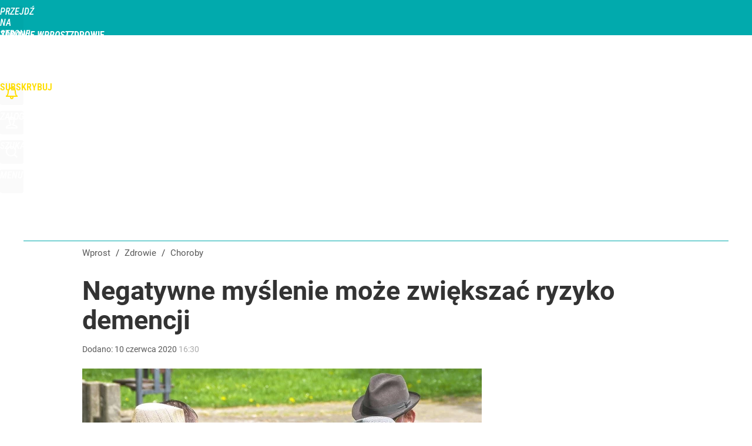

--- FILE ---
content_type: text/html; charset=UTF-8
request_url: https://zdrowie.wprost.pl/choroby/10333286/negatywne-myslenie-moze-zwiekszac-ryzyko-demencji.html
body_size: 25917
content:
<!DOCTYPE html> 
<html lang="pl">
<head>
<title>Negatywne myślenie może zwiększać ryzyko demencji – Zdrowie Wprost</title>
<link rel="amphtml" href="https://zdrowie.wprost.pl/amp/10333286/negatywne-myslenie-moze-zwiekszac-ryzyko-demencji.html">
<link rel="canonical" href="https://zdrowie.wprost.pl/choroby/10333286/negatywne-myslenie-moze-zwiekszac-ryzyko-demencji.html" type="text/html">
<meta charset="utf-8">
<meta name="description" content="Naukowcy z University College London stwierdzili, że powtarzające się negatywne myślenie (RNT) było związane z odkładaniem się szkodliwych białek w mózgu, które są związane z chorobą Alzheimera. Dodali, że ryzyko związane było głównie z długimi okresami RNT, a nie z krótkoterminowym negatywnym myśleniem.">
<meta name="keywords" content="negatywne myśli, demencja, starość, depresja, Alicja Kowalczyk, Choroby, , Badania, zdrowie,wprost">
<meta name="robots" content="index,follow,max-image-preview:large">
<meta name="viewport" content="width=device-width, initial-scale=1, minimum-scale=1, user-scalable=yes">
<script>const cmp_provider='consentmanager';!function(){let n=location.hostname.split("."),o=2==n.length?n.slice(-2).join("."):location.hostname;["CookieConsent","euconsent-v2","addtl_consent","noniabvendorconsent","_cmpRepromptHash","gbc_consent","IABGPP_HDR_GppString"].forEach((function(n){document.cookie=n+"=;Max-Age=-99999999;path=/;domain=."+o,document.cookie=n+"=;Max-Age=-99999999;path=/;domain=."+o}))}();</script>
<script>if(!("gdprAppliesGlobally" in window)){window.gdprAppliesGlobally=true}if(!("cmp_id" in window)||window.cmp_id<1){window.cmp_id=0}if(!("cmp_cdid" in window)){window.cmp_cdid="790b202122a02"}if(!("cmp_params" in window)){window.cmp_params=""}if(!("cmp_host" in window)){window.cmp_host="a.delivery.consentmanager.net"}if(!("cmp_cdn" in window)){window.cmp_cdn="cdn.consentmanager.net"}if(!("cmp_proto" in window)){window.cmp_proto="https:"}if(!("cmp_codesrc" in window)){window.cmp_codesrc="0"}window.cmp_getsupportedLangs=function(){var b=["DE","EN","FR","IT","NO","DA","FI","ES","PT","RO","BG","ET","EL","GA","HR","LV","LT","MT","NL","PL","SV","SK","SL","CS","HU","RU","SR","ZH","TR","UK","AR","BS","JA","CY"];if("cmp_customlanguages" in window){for(var a=0;a<window.cmp_customlanguages.length;a++){b.push(window.cmp_customlanguages[a].l.toUpperCase())}}return b};window.cmp_getRTLLangs=function(){var a=["AR"];if("cmp_customlanguages" in window){for(var b=0;b<window.cmp_customlanguages.length;b++){if("r" in window.cmp_customlanguages[b]&&window.cmp_customlanguages[b].r){a.push(window.cmp_customlanguages[b].l)}}}return a};window.cmp_getlang=function(a){if(typeof(a)!="boolean"){a=true}if(a&&typeof(cmp_getlang.usedlang)=="string"&&cmp_getlang.usedlang!==""){return cmp_getlang.usedlang}return window.cmp_getlangs()[0]};window.cmp_extractlang=function(a){if(a.indexOf("cmplang=")!=-1){a=a.substr(a.indexOf("cmplang=")+8,2).toUpperCase();if(a.indexOf("&")!=-1){a=a.substr(0,a.indexOf("&"))}}else{a=""}return a};window.cmp_getlangs=function(){var h=window.cmp_getsupportedLangs();var g=[];var a=location.hash;var f=location.search;var e="cmp_params" in window?window.cmp_params:"";if(cmp_extractlang(a)!=""){g.push(cmp_extractlang(a))}else{if(cmp_extractlang(f)!=""){g.push(cmp_extractlang(f))}else{if(cmp_extractlang(e)!=""){g.push(cmp_extractlang(e))}else{if("cmp_setlang" in window&&window.cmp_setlang!=""){g.push(window.cmp_setlang.toUpperCase())}else{if("cmp_langdetect" in window&&window.cmp_langdetect==1){g.push(window.cmp_getPageLang())}else{g=window.cmp_getBrowserLangs()}}}}}var c=[];for(var d=0;d<g.length;d++){var b=g[d].toUpperCase();if(b.length<2){continue}if(h.indexOf(b)!=-1){c.push(b)}else{if(b.indexOf("-")!=-1){b=b.substr(0,2)}if(h.indexOf(b)!=-1){c.push(b)}}}if(c.length==0&&typeof(cmp_getlang.defaultlang)=="string"&&cmp_getlang.defaultlang!==""){return[cmp_getlang.defaultlang.toUpperCase()]}else{return c.length>0?c:["EN"]}};window.cmp_getPageLangs=function(){var a=window.cmp_getXMLLang();if(a!=""){a=[a.toUpperCase()]}else{a=[]}a=a.concat(window.cmp_getLangsFromURL());return a.length>0?a:["EN"]};window.cmp_getPageLang=function(){var a=window.cmp_getPageLangs();return a.length>0?a[0]:""};window.cmp_getLangsFromURL=function(){var c=window.cmp_getsupportedLangs();var b=location;var m="toUpperCase";var g=b.hostname[m]()+".";var a="/"+b.pathname[m]()+"/";a=a.split("_").join("-");a=a.split("//").join("/");a=a.split("//").join("/");var f=[];for(var e=0;e<c.length;e++){var j=a.substring(0,c[e].length+2);if(g.substring(0,c[e].length+1)==c[e]+"."){f.push(c[e][m]())}else{if(c[e].length==5){var k=c[e].substring(3,5)+"-"+c[e].substring(0,2);if(g.substring(0,k.length+1)==k+"."){f.push(c[e][m]())}}else{if(j=="/"+c[e]+"/"||j=="/"+c[e]+"-"){f.push(c[e][m]())}else{if(j=="/"+c[e].replace("-","/")+"/"||j=="/"+c[e].replace("-","/")+"/"){f.push(c[e][m]())}else{if(c[e].length==5){var k=c[e].substring(3,5)+"-"+c[e].substring(0,2);var h=a.substring(0,k.length+1);if(h=="/"+k+"/"||h=="/"+k.replace("-","/")+"/"){f.push(c[e][m]())}}}}}}}return f};window.cmp_getXMLLang=function(){var c=document.getElementsByTagName("html");if(c.length>0){c=c[0]}else{c=document.documentElement}if(c&&c.getAttribute){var a=c.getAttribute("xml:lang");if(typeof(a)!="string"||a==""){a=c.getAttribute("lang")}if(typeof(a)=="string"&&a!=""){a=a.split("_").join("-").toUpperCase();var b=window.cmp_getsupportedLangs();return b.indexOf(a)!=-1||b.indexOf(a.substr(0,2))!=-1?a:""}else{return""}}};window.cmp_getBrowserLangs=function(){var c="languages" in navigator?navigator.languages:[];var b=[];if(c.length>0){for(var a=0;a<c.length;a++){b.push(c[a])}}if("language" in navigator){b.push(navigator.language)}if("userLanguage" in navigator){b.push(navigator.userLanguage)}return b};(function(){var C=document;var D=C.getElementsByTagName;var o=window;var t="";var h="";var k="";var F=function(e){var i="cmp_"+e;e="cmp"+e+"=";var d="";var l=e.length;var K=location;var L=K.hash;var w=K.search;var u=L.indexOf(e);var J=w.indexOf(e);if(u!=-1){d=L.substring(u+l,9999)}else{if(J!=-1){d=w.substring(J+l,9999)}else{return i in o&&typeof(o[i])!=="function"?o[i]:""}}var I=d.indexOf("&");if(I!=-1){d=d.substring(0,I)}return d};var j=F("lang");if(j!=""){t=j;k=t}else{if("cmp_getlang" in o){t=o.cmp_getlang().toLowerCase();h=o.cmp_getlangs().slice(0,3).join("_");k=o.cmp_getPageLangs().slice(0,3).join("_");if("cmp_customlanguages" in o){var m=o.cmp_customlanguages;for(var y=0;y<m.length;y++){var a=m[y].l.toLowerCase();if(a==t){t="en"}}}}}var q=("cmp_proto" in o)?o.cmp_proto:"https:";if(q!="http:"&&q!="https:"){q="https:"}var n=("cmp_ref" in o)?o.cmp_ref:location.href;if(n.length>300){n=n.substring(0,300)}var A=function(d){var M=C.createElement("script");M.setAttribute("data-cmp-ab","1");M.type="text/javascript";M.async=true;M.src=d;var L=["body","div","span","script","head"];var w="currentScript";var J="parentElement";var l="appendChild";var K="body";if(C[w]&&C[w][J]){C[w][J][l](M)}else{if(C[K]){C[K][l](M)}else{for(var u=0;u<L.length;u++){var I=D(L[u]);if(I.length>0){I[0][l](M);break}}}}};var b=F("design");var c=F("regulationkey");var z=F("gppkey");var s=F("att");var f=o.encodeURIComponent;var g;try{g=C.cookie.length>0}catch(B){g=false}var x=F("darkmode");if(x=="0"){x=0}else{if(x=="1"){x=1}else{try{if("matchMedia" in window&&window.matchMedia){var H=window.matchMedia("(prefers-color-scheme: dark)");if("matches" in H&&H.matches){x=1}}}catch(B){x=0}}}var p=q+"//"+o.cmp_host+"/delivery/cmp.php?";p+=("cmp_id" in o&&o.cmp_id>0?"id="+o.cmp_id:"")+("cmp_cdid" in o?"&cdid="+o.cmp_cdid:"")+"&h="+f(n);p+=(b!=""?"&cmpdesign="+f(b):"")+(c!=""?"&cmpregulationkey="+f(c):"")+(z!=""?"&cmpgppkey="+f(z):"");p+=(s!=""?"&cmpatt="+f(s):"")+("cmp_params" in o?"&"+o.cmp_params:"")+(g?"&__cmpfcc=1":"");p+=(x>0?"&cmpdarkmode=1":"");A(p+"&l="+f(t)+"&ls="+f(h)+"&lp="+f(k)+"&o="+(new Date()).getTime());if(!("cmp_quickstub" in window)){var r="js";var v=F("debugunminimized")!=""?"":".min";if(F("debugcoverage")=="1"){r="instrumented";v=""}if(F("debugtest")=="1"){r="jstests";v=""}var G=new Date();var E=G.getFullYear()+"-"+(G.getMonth()+1)+"-"+G.getDate();A(q+"//"+o.cmp_cdn+"/delivery/"+r+"/cmp_final"+v+".js?t="+E)}})();window.cmp_rc=function(c,b){var l;try{l=document.cookie}catch(h){l=""}var j="";var f=0;var g=false;while(l!=""&&f<100){f++;while(l.substr(0,1)==" "){l=l.substr(1,l.length)}var k=l.substring(0,l.indexOf("="));if(l.indexOf(";")!=-1){var m=l.substring(l.indexOf("=")+1,l.indexOf(";"))}else{var m=l.substr(l.indexOf("=")+1,l.length)}if(c==k){j=m;g=true}var d=l.indexOf(";")+1;if(d==0){d=l.length}l=l.substring(d,l.length)}if(!g&&typeof(b)=="string"){j=b}return(j)};window.cmp_stub=function(){var a=arguments;__cmp.a=__cmp.a||[];if(!a.length){return __cmp.a}else{if(a[0]==="ping"){if(a[1]===2){a[2]({gdprApplies:gdprAppliesGlobally,cmpLoaded:false,cmpStatus:"stub",displayStatus:"hidden",apiVersion:"2.2",cmpId:31},true)}else{a[2](false,true)}}else{if(a[0]==="getTCData"){__cmp.a.push([].slice.apply(a))}else{if(a[0]==="addEventListener"||a[0]==="removeEventListener"){__cmp.a.push([].slice.apply(a))}else{if(a.length==4&&a[3]===false){a[2]({},false)}else{__cmp.a.push([].slice.apply(a))}}}}}};window.cmp_dsastub=function(){var a=arguments;a[0]="dsa."+a[0];window.cmp_gppstub(a)};window.cmp_gppstub=function(){var c=arguments;__gpp.q=__gpp.q||[];if(!c.length){return __gpp.q}var h=c[0];var g=c.length>1?c[1]:null;var f=c.length>2?c[2]:null;var a=null;var j=false;if(h==="ping"){a=window.cmp_gpp_ping();j=true}else{if(h==="addEventListener"){__gpp.e=__gpp.e||[];if(!("lastId" in __gpp)){__gpp.lastId=0}__gpp.lastId++;var d=__gpp.lastId;__gpp.e.push({id:d,callback:g});a={eventName:"listenerRegistered",listenerId:d,data:true,pingData:window.cmp_gpp_ping()};j=true}else{if(h==="removeEventListener"){__gpp.e=__gpp.e||[];a=false;for(var e=0;e<__gpp.e.length;e++){if(__gpp.e[e].id==f){__gpp.e[e].splice(e,1);a=true;break}}j=true}else{__gpp.q.push([].slice.apply(c))}}}if(a!==null&&typeof(g)==="function"){g(a,j)}};window.cmp_gpp_ping=function(){return{gppVersion:"1.1",cmpStatus:"stub",cmpDisplayStatus:"hidden",signalStatus:"not ready",supportedAPIs:["2:tcfeuv2","5:tcfcav1","7:usnat","8:usca","9:usva","10:usco","11:usut","12:usct","13:usfl","14:usmt","15:usor","16:ustx","17:usde","18:usia","19:usne","20:usnh","21:usnj","22:ustn"],cmpId:31,sectionList:[],applicableSections:[0],gppString:"",parsedSections:{}}};window.cmp_addFrame=function(b){if(!window.frames[b]){if(document.body){var a=document.createElement("iframe");a.style.cssText="display:none";if("cmp_cdn" in window&&"cmp_ultrablocking" in window&&window.cmp_ultrablocking>0){a.src="//"+window.cmp_cdn+"/delivery/empty.html"}a.name=b;a.setAttribute("title","Intentionally hidden, please ignore");a.setAttribute("role","none");a.setAttribute("tabindex","-1");document.body.appendChild(a)}else{window.setTimeout(window.cmp_addFrame,10,b)}}};window.cmp_msghandler=function(d){var a=typeof d.data==="string";try{var c=a?JSON.parse(d.data):d.data}catch(f){var c=null}if(typeof(c)==="object"&&c!==null&&"__cmpCall" in c){var b=c.__cmpCall;window.__cmp(b.command,b.parameter,function(h,g){var e={__cmpReturn:{returnValue:h,success:g,callId:b.callId}};d.source.postMessage(a?JSON.stringify(e):e,"*")})}if(typeof(c)==="object"&&c!==null&&"__tcfapiCall" in c){var b=c.__tcfapiCall;window.__tcfapi(b.command,b.version,function(h,g){var e={__tcfapiReturn:{returnValue:h,success:g,callId:b.callId}};d.source.postMessage(a?JSON.stringify(e):e,"*")},b.parameter)}if(typeof(c)==="object"&&c!==null&&"__gppCall" in c){var b=c.__gppCall;window.__gpp(b.command,function(h,g){var e={__gppReturn:{returnValue:h,success:g,callId:b.callId}};d.source.postMessage(a?JSON.stringify(e):e,"*")},"parameter" in b?b.parameter:null,"version" in b?b.version:1)}if(typeof(c)==="object"&&c!==null&&"__dsaCall" in c){var b=c.__dsaCall;window.__dsa(b.command,function(h,g){var e={__dsaReturn:{returnValue:h,success:g,callId:b.callId}};d.source.postMessage(a?JSON.stringify(e):e,"*")},"parameter" in b?b.parameter:null,"version" in b?b.version:1)}};window.cmp_setStub=function(a){if(!(a in window)||(typeof(window[a])!=="function"&&typeof(window[a])!=="object"&&(typeof(window[a])==="undefined"||window[a]!==null))){window[a]=window.cmp_stub;window[a].msgHandler=window.cmp_msghandler;window.addEventListener("message",window.cmp_msghandler,false)}};window.cmp_setGppStub=function(a){if(!(a in window)||(typeof(window[a])!=="function"&&typeof(window[a])!=="object"&&(typeof(window[a])==="undefined"||window[a]!==null))){window[a]=window.cmp_gppstub;window[a].msgHandler=window.cmp_msghandler;window.addEventListener("message",window.cmp_msghandler,false)}};if(!("cmp_noiframepixel" in window)){window.cmp_addFrame("__cmpLocator")}if((!("cmp_disabletcf" in window)||!window.cmp_disabletcf)&&!("cmp_noiframepixel" in window)){window.cmp_addFrame("__tcfapiLocator")}if((!("cmp_disablegpp" in window)||!window.cmp_disablegpp)&&!("cmp_noiframepixel" in window)){window.cmp_addFrame("__gppLocator")}if((!("cmp_disabledsa" in window)||!window.cmp_disabledsa)&&!("cmp_noiframepixel" in window)){window.cmp_addFrame("__dsaLocator")}window.cmp_setStub("__cmp");if(!("cmp_disabletcf" in window)||!window.cmp_disabletcf){window.cmp_setStub("__tcfapi")}if(!("cmp_disablegpp" in window)||!window.cmp_disablegpp){window.cmp_setGppStub("__gpp")}if(!("cmp_disabledsa" in window)||!window.cmp_disabledsa){window.cmp_setGppStub("__dsa")};</script>
<meta name="theme-color" content="#01AAAD">
<meta name="application-name" content="Zdrowie Wprost">
<meta name="msapplication-tooltip" content="Zdrowie Wprost">
<meta name="msapplication-TileColor" content="#01AAAD">
<meta name="msapplication-wide310x150logo" content="https://zdrowie.wprost.pl/wprost/_i/icons/wprost-favicon-04-310x150.png">
<meta name="msapplication-square70x70logo" content="https://zdrowie.wprost.pl/wprost/_i/icons/wprost-favicon-04-70x70.png">
<meta name="msapplication-square150x150logo" content="https://zdrowie.wprost.pl/wprost/_i/icons/wprost-favicon-04-150x150.png">
<meta name="msapplication-square310x310logo" content="https://zdrowie.wprost.pl/wprost/_i/icons/wprost-favicon-04-310x310.png">
<meta name="HandheldFriendly" content="true">
<meta name="apple-mobile-web-app-capable" content="true">
<meta name="apple-mobile-web-app-status-bar-style" content="black">
<meta name="DC.title" content="Negatywne myślenie może zwiększać ryzyko demencji">
<meta name="DC.subject" content="Zdrowie Wprost">
<meta name="DC.description" content="Naukowcy z University College London stwierdzili, że powtarzające się negatywne myślenie (RNT) było związane z odkładaniem się szkodliwych białek w mózgu, które są związane z chorobą Alzheimera. Dodali, że ryzyko związane było głównie z długimi okresami RNT, a nie z krótkoterminowym negatywnym myśleniem.">
<meta name="DC.identifier" content="https://zdrowie.wprost.pl/10333286">
<meta name="DC.date" content="2020-06-10">
<meta name="DC.type" content="Text">
<meta name="DC.creator" content="Alicja Kowalczyk">
<meta name="DC.publisher" content="Ewelina Celejewska">
<meta name="twitter:card" content="summary_large_image">
<meta name="twitter:site" content="@WprostZdrowie">
<meta name="twitter:url" content="https://zdrowie.wprost.pl/choroby/10333286/negatywne-myslenie-moze-zwiekszac-ryzyko-demencji.html">
<meta name="twitter:title" content="Negatywne myślenie może zwiększać ryzyko demencji">
<meta name="twitter:description" content="Naukowcy z University College London stwierdzili, że powtarzające się negatywne myślenie (RNT) było związane z odkładaniem się szkodliwych białek w mózgu, które są związane z chorobą Alzheimera. Dodali, że ryzyko związane było głównie z długimi okresami RNT, a nie z krótkoterminowym negatywnym myśleniem.">
<meta name="twitter:image" content="https://img.wprost.pl/img/negatywne-myslenie-moze-zwiekszac-ryzyko-demencji/af/9c/45017c29c8a62f666cf5ceaff14f.webp">
<meta name="twitter:image:alt" content="negatywne-myslenie-moze-zwiekszac-ryzyko-demencji">
<meta property="article:published_time" content="2020-06-10T16:30:00+02:00">
<meta property="article:modified_time" content="2020-06-10T16:30:00+02:00">
<meta property="article:publisher" content="https://www.facebook.com/zdrowiewprost/">
<meta property="og:title" content="Negatywne myślenie może zwiększać ryzyko demencji">
<meta property="og:description" content="Naukowcy z University College London stwierdzili, że powtarzające się negatywne myślenie (RNT) było związane z odkładaniem się szkodliwych białek w mózgu, które są związane z chorobą Alzheimera. Dodali, że ryzyko związane było głównie z długimi okresami RNT, a nie z krótkoterminowym negatywnym myśleniem.">
<meta property="og:url" content="https://zdrowie.wprost.pl/choroby/10333286/negatywne-myslenie-moze-zwiekszac-ryzyko-demencji.html">
<meta property="og:image" content="https://img.wprost.pl/img/negatywne-myslenie-moze-zwiekszac-ryzyko-demencji/af/9c/45017c29c8a62f666cf5ceaff14f.webp">
<meta property="og:type" content="article">
<meta property="og:site_name" content="Zdrowie Wprost">
<meta property="og:locale" content="pl_PL">
<meta property="og:image:alt" content="negatywne-myslenie-moze-zwiekszac-ryzyko-demencji">
<meta property="og:updated_time" content="2020-06-10T16:30:00+02:00">
<meta property="fb:app_id" content="1585785492147208">
<link rel="dns-prefetch" href="//img.wprost.pl">
<link rel="dns-prefetch" href="//info.wprost.pl">
<link rel="dns-prefetch" href="//embed.wprost.pl">
<link rel="dns-prefetch" href="//cdnjs.cloudflare.com"> 
<link rel="dns-prefetch" href="//fonts.gstatic.com">
<link rel="dns-prefetch" href="//use.typekit.net">
<link rel="dns-prefetch" href="//www.youtube.com">  
<link rel="dns-prefetch" href="//www.google.com">
<link rel="dns-prefetch" href="//gapl.hit.gemius.pl">
<link rel="dns-prefetch" href="//s.hit.gemius.pl">
<link rel="dns-prefetch" href="//www.googletagmanager.com">
<link rel="dns-prefetch" href="//www.google-analytics.com">
<link rel="dns-prefetch" href="//www.googletagservices.com">
<link rel="dns-prefetch" href="//region1.analytics.google.com">
<link rel="dns-prefetch" href="//cdn.id5-sync.com">
<link rel="dns-prefetch" href="//cdn.prod.uidapi.com">
<link rel="dns-prefetch" href="//securepubads.g.doubleclick.net">
<link rel="dns-prefetch" href="//stats.g.doubleclick.net">
<link rel="dns-prefetch" href="//cm.g.doubleclick.net">
<link rel="dns-prefetch" href="//pagead2.googlesyndication.com">
<link rel="dns-prefetch" href="//tpc.googlesyndication.com">
<link rel="dns-prefetch" href="//cmp.inmobi.com">
<link rel="dns-prefetch" href="//cmp.optad360.io">
<link rel="dns-prefetch" href="//get.optad360.io">
<link rel="dns-prefetch" href="//static.criteo.net">
<link rel="dns-prefetch" href="//www.statsforads.com">	
<link rel="dns-prefetch" href="//optad360.mgr.consensu.org">
<link rel="dns-prefetch" href="//video.onnetwork.tv">	
<link rel="dns-prefetch" href="//invstatic101.creativecdn.com">
<link rel="dns-prefetch" href="//api.deep.bi">
<link rel="dns-prefetch" href="//scoring.deep.bi"> 
<link rel="dns-prefetch" href="//an.facebook.com">
<link rel="dns-prefetch" href="//www.facebook.com">
<link rel="dns-prefetch" href="//connect.facebook.net">
<link rel="dns-prefetch" href="//staticxx.facebook.com">
<link rel="dns-prefetch" href="//cdn.pushpushgo.com">
<link rel="dns-prefetch" href="//s-eu-1.pushpushgo.com">
<link rel="preload" href="https://img.wprost.pl/_fonts/Roboto/KFOmCnqEu92Fr1Mu4mxK.woff2" as="font" type="font/woff2" crossorigin="anonymous">
<link rel="preload" href="https://img.wprost.pl/_fonts/Roboto/KFOmCnqEu92Fr1Mu7GxKOzY.woff2" as="font" type="font/woff2" crossorigin="anonymous">
<link rel="preload" href="https://img.wprost.pl/_fonts/Roboto/KFOlCnqEu92Fr1MmEU9fBBc4.woff2" as="font" type="font/woff2" crossorigin="anonymous">
<link rel="preload" href="https://img.wprost.pl/_fonts/Roboto/KFOlCnqEu92Fr1MmEU9fChc4EsA.woff2" as="font" type="font/woff2" crossorigin="anonymous">
<link rel="preload" href="https://img.wprost.pl/_fonts/Roboto/KFOlCnqEu92Fr1MmWUlfBBc4.woff2" as="font" type="font/woff2" crossorigin="anonymous">
<link rel="preload" href="https://img.wprost.pl/_fonts/Roboto/KFOlCnqEu92Fr1MmWUlfChc4EsA.woff2" as="font" type="font/woff2" crossorigin="anonymous">
<link rel="preload" href="https://img.wprost.pl/_fonts/RobotoCondensed/ieVl2ZhZI2eCN5jzbjEETS9weq8-19K7DQ.woff2" as="font" type="font/woff2" crossorigin="anonymous">
<link rel="preload" href="https://img.wprost.pl/_fonts/RobotoCondensed/ieVl2ZhZI2eCN5jzbjEETS9weq8-19y7DRs5.woff2" as="font" type="font/woff2" crossorigin="anonymous">
<link rel="icon" href="https://zdrowie.wprost.pl/wprost/_i/icons/wprost-favicon-04-128x128.png" sizes="128x128">
<link rel="icon" href="https://zdrowie.wprost.pl/wprost/_i/icons/wprost-favicon-04-192x192.png" sizes="192x192">
<link rel="apple-touch-icon" href="https://zdrowie.wprost.pl/wprost/_i/icons/wprost-favicon-04-57x57.png" sizes="57x57">
<link rel="apple-touch-icon" href="https://zdrowie.wprost.pl/wprost/_i/icons/wprost-favicon-04-60x60.png" sizes="60x60">
<link rel="apple-touch-icon" href="https://zdrowie.wprost.pl/wprost/_i/icons/wprost-favicon-04-72x72.png" sizes="72x72">
<link rel="apple-touch-icon" href="https://zdrowie.wprost.pl/wprost/_i/icons/wprost-favicon-04-76x76.png" sizes="76x76">
<link rel="apple-touch-icon" href="https://zdrowie.wprost.pl/wprost/_i/icons/wprost-favicon-04-114x114.png" sizes="114x114">
<link rel="apple-touch-icon" href="https://zdrowie.wprost.pl/wprost/_i/icons/wprost-favicon-04-120x120.png" sizes="120x120">
<link rel="apple-touch-icon" href="https://zdrowie.wprost.pl/wprost/_i/icons/wprost-favicon-04-144x144.png" sizes="144x144">
<link rel="apple-touch-icon" href="https://zdrowie.wprost.pl/wprost/_i/icons/wprost-favicon-04-152x152.png" sizes="152x152">
<link rel="apple-touch-icon" href="https://zdrowie.wprost.pl/wprost/_i/icons/wprost-favicon-04-180x180.png" sizes="180x180">
<link rel="apple-touch-icon" href="https://zdrowie.wprost.pl/wprost/_i/icons/wprost-favicon-04-192x192.png" sizes="192x192">
<link rel="manifest" href="https://zdrowie.wprost.pl/manifest">
<link rel="search" href="https://zdrowie.wprost.pl/search" title="Wyszukaj na Zdrowie Wprost" type="application/opensearchdescription+xml">
<link rel="alternate" href="https://zdrowie.wprost.pl/rss" title="Zdrowie Wprost" type="application/rss+xml">
<link rel="alternate" href="https://zdrowie.wprost.pl/rss/profilaktyka-i-leczenie" title="Profilaktyka i leczenie" type="application/rss+xml">
<link rel="alternate" href="https://zdrowie.wprost.pl/rss/choroby" title="Choroby" type="application/rss+xml">
<link rel="alternate" href="https://zdrowie.wprost.pl/rss/objawy" title="Objawy" type="application/rss+xml">
<link rel="alternate" href="https://zdrowie.wprost.pl/rss/dziecko" title="Ciąża i dziecko" type="application/rss+xml">
<link rel="alternate" href="https://zdrowie.wprost.pl/rss/psychologia" title="Psychologia" type="application/rss+xml">
<link rel="alternate" href="https://zdrowie.wprost.pl/rss/uroda" title="Uroda" type="application/rss+xml">
<link rel="alternate" href="https://zdrowie.wprost.pl/rss/seks" title="Seks" type="application/rss+xml">
<link rel="alternate" href="https://zdrowie.wprost.pl/rss/strefa-pacjenta" title="Strefa Pacjenta" type="application/rss+xml">
<link rel="alternate" href="https://zdrowie.wprost.pl/rss/opinie-i-wywiady" title="Opinie i wywiady" type="application/rss+xml">
<link rel="preload" imagesrcset="https://img.wprost.pl/img/negatywne-myslenie-moze-zwiekszac-ryzyko-demencji/7f/92/a2f009067503154xx664043a68a2.webp ,https://img.wprost.pl/img/negatywne-myslenie-moze-zwiekszac-ryzyko-demencji/f4/28/625ddc86bc1afb056848c27b3f2a.webp 1.5x ,https://img.wprost.pl/img/negatywne-myslenie-moze-zwiekszac-ryzyko-demencji/13/79/f3a6eaa31ddb5d3db55481a2105c.webp 2x" as="image" media="(min-width: 1195px)">
<link rel="preload" imagesrcset="https://img.wprost.pl/img/negatywne-myslenie-moze-zwiekszac-ryzyko-demencji/66/88/c7c69f8ff4117d96b1134443a040.webp, https://img.wprost.pl/img/negatywne-myslenie-moze-zwiekszac-ryzyko-demencji/f4/28/625ddc86bc1afb056848c27b3f2a.webp 1.5x, https://img.wprost.pl/img/negatywne-myslenie-moze-zwiekszac-ryzyko-demencji/13/79/f3a6eaa31ddb5d3db55481a2105c.webp 2x" as="image" media="(min-width: 480px) and (max-width: 1194px)">
<link rel="preload" imagesrcset="https://img.wprost.pl/img/negatywne-myslenie-moze-zwiekszac-ryzyko-demencji/fa/c5/0fdxxd476c918fe988aab80bdea8.webp, https://img.wprost.pl/img/negatywne-myslenie-moze-zwiekszac-ryzyko-demencji/6e/65/9fb7762240227034exx892766656.webp 1.5x, https://img.wprost.pl/img/negatywne-myslenie-moze-zwiekszac-ryzyko-demencji/37/c8/bb788726cbfa1c047f45702d29c5.webp 2x" as="image" media="(max-width: 480px)">
<link rel="shortlink" href="https://zdrowie.wprost.pl/10333286" type="text/html">
<link rel="shortcut icon" href="/wprost/_i/icons/wprost-favicon-04.ico" type="image/x-icon">
<link rel="icon" href="/wprost/_i/icons/wprost-favicon-04-64x64.png" type="image/png">
<link rel="preconnect" href="https://api.deep.bi">
<link rel="preconnect" href="https://scoring.deep.bi">
<link rel="preload" href="https://securepubads.g.doubleclick.net/tag/js/gpt.js" as="script">
<link rel="stylesheet" type="text/css" media="screen" href="https://img.wprost.pl/_static/Roboto-RobotoCondensed-298f259966d6a10987d9a4dab1f1b12b-content.css">
<link rel="preload" type="text/css" media="screen" href="https://img.wprost.pl/_static/Roboto-RobotoCondensed-298f259966d6a10987d9a4dab1f1b12b-content.css" as="style">
<link rel="stylesheet" type="text/css" media="screen" href="https://img.wprost.pl/_static/many-files-cb63a8e237d2120457f888f1d8803ffa-3d2c9ac4097046212ac572582fb20930-content.css">
<link rel="preload" type="text/css" media="screen" href="https://img.wprost.pl/_static/many-files-cb63a8e237d2120457f888f1d8803ffa-3d2c9ac4097046212ac572582fb20930-content.css" as="style">
<link rel="stylesheet" type="text/css" media="screen" href="https://img.wprost.pl/_static/ads-define-layout-zdrowie-32b5f8777c5dc0f7a3c29646bd16beb8-content.css">
<link rel="preload" type="text/css" media="screen" href="https://img.wprost.pl/_static/ads-define-layout-zdrowie-32b5f8777c5dc0f7a3c29646bd16beb8-content.css" as="style"><script src="https://securepubads.g.doubleclick.net/tag/js/gpt.js" async 
        class="cmplazyload" 
        data-cmp-vendor="1498" 
        data-cmp-src="https://securepubads.g.doubleclick.net/tag/js/gpt.js"></script>
<script>	
  var googletag = googletag || {};
  googletag.cmd = googletag.cmd || [];
</script>
<script>
  googletag.cmd.push(function() {
    googletag.pubads().enableSingleRequest();
    googletag.pubads().setTargeting('Wprost_sekcja', 'zdrowie');
    //// googletag.enableServices();
  });
</script>
<!-- Global site tag (gtag.js) - Google Analytics -->
<script async src="https://www.googletagmanager.com/gtag/js?id=G-76JW1KVZM8"></script>
<script>
  GA_TRACKING_ID = 'G-76JW1KVZM8';
  window.dataLayer = window.dataLayer || [];
  function gtag(){dataLayer.push(arguments);}
  gtag('js', new Date());
  gtag('config', GA_TRACKING_ID);
</script>
<!-- (C)2000-2024 Gemius SA - gemiusPrism -->
<script>
var pp_gemius_identifier = 'zPnq72tE.39cXpoLg9LIEuVzj33RBg9oeUTB6QWLX1..X7';
function gemius_pending(i) { window[i] = window[i] || function() {var x = window[i+'_pdata'] = window[i+'_pdata'] || []; x[x.length]=Array.prototype.slice.call(arguments, 0);};};
(function(cmds) { var c; while(c = cmds.pop()) gemius_pending(c)})(['gemius_cmd', 'gemius_hit', 'gemius_event', 'gemius_init', 'pp_gemius_hit', 'pp_gemius_event', 'pp_gemius_init']);
window.pp_gemius_cmd = window.pp_gemius_cmd || window.gemius_cmd;
(function(d,t) {try {var gt=d.createElement(t),s=d.getElementsByTagName(t)[0],l='http'+((location.protocol=='https:')?'s':''); gt.setAttribute('async','async');
gt.setAttribute('defer','defer'); gt.src=l+'://advice.hit.gemius.pl/xgemius.min.js'; s.parentNode.insertBefore(gt,s);} catch (e) {}})(document,'script');
</script>
<script>
window.deep = false;
/* Deep Tracker (c) v3.0.16 */
"use strict";!function(){for(var t,e;!(t=window.document.getElementsByTagName("head")[0]);)window.document.getElementsByTagName("html")[0].appendChild(window.document.createElement("head"));"function"!=typeof window.document.querySelectorAll&&((e=window.document.createElement("script")).type="text/javascript",e.charset="utf-8",e.setAttribute("crossorigin","anonymous"),e.async=!0,e.src=(window.document.location.protocol||"http:")+"//api.deep.bi/v3/sizzle.js",t.appendChild(e)),(e=window.document.createElement("script")).type="text/javascript",e.charset="utf-8",e.setAttribute("crossorigin","anonymous"),e.async=!0,e.src=(window.document.location.protocol||"http:")+"//api.deep.bi/v3/init.js",t.appendChild(e)}();
</script>
<script>
var deep_service_ident = "wprost",
    deep_customer = ((localStorage.getItem('logged-in') == 1) ? {loggedin: true, id: localStorage.getItem('logged-id'), type: localStorage.getItem('logged-type')} : {loggedin: false})
    deep_init_content = {"wprost":{"article":{"site_name":"Zdrowie Wprost","host":"zdrowie.wprost.pl","path":"\/choroby\/10333286\/negatywne-myslenie-moze-zwiekszac-ryzyko-demencji.html","url":"https:\/\/zdrowie.wprost.pl\/choroby\/10333286\/negatywne-myslenie-moze-zwiekszac-ryzyko-demencji.html","id":10333286,"title":"Negatywne myślenie może zwiększać ryzyko demencji","webtitle":"Negatywne myślenie może zwiększać ryzyko demencji","keywords":["negatywne myśli","demencja","starość","depresja"],"url_short":"https:\/\/zdrowie.wprost.pl\/10333286","url_canonical":"https:\/\/zdrowie.wprost.pl\/choroby\/10333286\/negatywne-myslenie-moze-zwiekszac-ryzyko-demencji.html","container_path":"\/choroby\/","container_title":"Choroby","sponsored":0,"evergreen":0,"copyrighted":0,"payable":0,"premium":0,"word_count":614,"has_faq":0,"has_post":0,"has_quiz":0,"has_audio":0,"has_video":0,"has_recipe":0,"has_plugin":0,"has_gallery":0,"has_questioning":0,"has_presentation":0,"has_live_relation":0,"publisher":{"name":"Ewelina Celejewska","id":16450},"author":["Alicja Kowalczyk"],"categories":["Choroby","Badania"],"image":{"width":1280,"preview":"large"},"publication":{"date":"2020-06-10","datetime":"2020-06-10T16:30:00+02:00","ts":1591799400,"day":"Wed","month":"Jun","year":"2020"}},"host_name":"zdrowie.wprost.pl","site_name":"Zdrowie Wprost"}};
var deepInitializerListenerId = setInterval(function () {
    try {
        if (window.hasOwnProperty("deepTracker") && window.deepTracker && window.deepTracker.isInitialized()) {
            clearInterval(deepInitializerListenerId);
            window.deep = window.deepTracker.track("j7odeRmIZNFp", "Da16NqKwj2619hxwdhdGH9u1");
            window.deep.options.trackconsent = true;
            window.deep.options.dntignore = true;
            window.deep.options.media = false;
            window.deep.options.scrolldepth = false;
            window.deep.addElements([{"type": "article", "selector": "#element .element-article .article"}]);
            deep.options.scoring = {initialRequest : true}; 
            if (typeof deep_init_content == 'object')
                deep_init_content[deep_service_ident].customer = deep_customer;
            window.deep(deep_init_content); 
        }
    } catch (error) {}
});
</script>
<script type="application/ld+json">
{"@context":"https:\/\/schema.org","@type":"WebSite","@id":"https:\/\/zdrowie.wprost.pl#site","url":"https:\/\/zdrowie.wprost.pl","hasPart":{"@type":"WebPage","@id":"https:\/\/zdrowie.wprost.pl"},"name":"Zdrowie Wprost","description":"Portal z profesjonalnymi artykułami o zdrowiu, profilaktyce i badaniach medycznych. Opisy chorób, porady i opinie lekarzy. Wiadomości dla pacjentów.","keywords":"zdrowie,wprost","thumbnailUrl":"https:\/\/zdrowie.wprost.pl\/wprost\/_i\/icons\/wprost-favicon-04-64x64.png","publisher":{"@type":"Organization","name":"Wprost","url":"https:\/\/www.wprost.pl\/","logo":{"@type":"ImageObject","url":"https:\/\/www.wprost.pl\/wprost\/_i\/icons\/wprost-favicon-512x512.png","width":"512px","height":"512px"},"sameAs":["https:\/\/www.facebook.com\/zdrowiewprost\/","https:\/\/twitter.com\/WprostZdrowie","https:\/\/www.youtube.com\/user\/AWRWprost","https:\/\/news.google.com\/publications\/CAAqBwgKMKzQggswicWNAw?hl=pl&gl=PL&ceid=PL%3Apl"]},"copyrightHolder":{"@type":"Organization","name":"AWR Wprost","url":"https:\/\/www.wprost.pl\/o-awr-wprost","logo":{"@type":"ImageObject","url":"https:\/\/www.wprost.pl\/wprost\/_i\/icons\/wprost-favicon-512x512.png","width":"512px","height":"512px"}},"potentialAction":{"@type":"SearchAction","target":"https:\/\/zdrowie.wprost.pl\/wyszukaj\/{search_term_string}","query-input":"required name=search_term_string"}}
</script>
<script type="application/ld+json">
{"@context":"https:\/\/schema.org","@type":"WebPage","@id":"https:\/\/zdrowie.wprost.pl\/choroby\/10333286\/negatywne-myslenie-moze-zwiekszac-ryzyko-demencji.html#page","url":"https:\/\/zdrowie.wprost.pl\/choroby\/10333286\/negatywne-myslenie-moze-zwiekszac-ryzyko-demencji.html","isPartOf":{"@type":"WebSite","@id":"https:\/\/zdrowie.wprost.pl#site"},"name":"Negatywne myślenie może zwiększać ryzyko demencji","thumbnailUrl":"https:\/\/zdrowie.wprost.pl\/wprost\/_i\/icons\/wprost-favicon-04-64x64.png","publisher":{"@type":"Organization","name":"Wprost","url":"https:\/\/www.wprost.pl\/","logo":{"@type":"ImageObject","url":"https:\/\/www.wprost.pl\/wprost\/_i\/icons\/wprost-favicon-512x512.png","width":"512px","height":"512px"}},"copyrightHolder":{"@type":"Organization","name":"AWR Wprost","url":"https:\/\/www.wprost.pl\/o-awr-wprost","logo":{"@type":"ImageObject","url":"https:\/\/www.wprost.pl\/wprost\/_i\/icons\/wprost-favicon-512x512.png","width":"512px","height":"512px"}},"speakable":{"@type":"SpeakableSpecification","xpath":["\/html\/head\/title","\/html\/head\/meta[@name='description']\/@content"]},"description":"Naukowcy z University College London stwierdzili, że powtarzające się negatywne myślenie (RNT) było związane z odkładaniem się szkodliwych białek w mózgu, które są związane z chorobą Alzheimera. Dodali, że ryzyko związane było głównie z długimi okresami RNT, a nie z krótkoterminowym negatywnym myśleniem."}
</script>
<script type="application/ld+json">
{"@context":"https:\/\/schema.org","@type":"BreadcrumbList","name":"Menu nawigacyjne","itemListElement":[{"@type":"ListItem","position":1,"item":"https:\/\/zdrowie.wprost.pl","name":"Zdrowie Wprost"},{"@type":"ListItem","position":2,"item":"https:\/\/zdrowie.wprost.pl\/choroby","name":"Choroby"}]}
</script>
<script type="application/ld+json">
{"@context":"https:\/\/schema.org","@type":"NewsArticle","name":"Negatywne myślenie może zwiększać ryzyko demencji","url":"https:\/\/zdrowie.wprost.pl\/choroby\/10333286\/negatywne-myslenie-moze-zwiekszac-ryzyko-demencji.html","headline":"Negatywne myślenie może zwiększać ryzyko demencji","alternativeHeadline":"Negatywne myślenie może zwiększać ryzyko demencji","datePublished":"2020-06-10T16:30:00+02:00","dateModified":"2020-06-10T16:30:00+02:00","keywords":"negatywne myśli, demencja, starość, depresja, Alicja Kowalczyk, Choroby, , Badania","description":"Naukowcy z University College London stwierdzili, że powtarzające się negatywne myślenie (RNT) było związane z odkładaniem się szkodliwych białek w mózgu, które są związane z chorobą Alzheimera. Dodali, że ryzyko związane było głównie z długimi okresami RNT, a nie z krótkoterminowym negatywnym myśleniem.","articleBody":"„Wiadomo, że depresja i lęk w wieku średnim i starszym są czynnikami ryzyka demencji” – powiedziała dr Natalie Marchant, główna autorka badania i pracownik na wydziale psychiatrii UCL. „Odkryliśmy tutaj, że pewne wzorce myślenia związane z depresją i lękiem mogą być podstawowym powodem, dla którego osoby z tymi zaburzeniami częściej zapadają na demencję. Oczekujemy, że przewlekłe negatywne wzorce myślenia przez długi czas mogą zwiększyć ryzyko”. Badanie obejmowało 292 osób w wieku powyżej 55 lat, które zostało wsparte przez Alzheimer's Society. Wyniki opublikowano w czasopiśmie Alzheimer's &amp; Dementia. Fiona Carragher, dyrektor ds. Polityki i wpływów w Alzheimer Society, powiedziała: „Większość osób biorących udział w badaniu została już zidentyfikowana jako narażona na większe ryzyko choroby Alzheimera, więc musielibyśmy sprawdzić, czy wyniki te zostaną powtórzone w populacji ogólnej”. Na czym polega demencja? Demencja, zwana inaczej otępieniem pojawia się wraz z wiekiem i znacznie utrudnia normalne funkcjonowanie. Chorzy mają problem z logicznym myśleniem i wykonywaniem prostych czynności. Nie pamiętają lub mylą niektóre wydarzenia z przeszłości, mają trudność z łączeniem faktów. Niestety jest to proces przewlekły i postępujący, którego nie da się odwrócić. Można natomiast skutecznie przeciwdziałać demencji, dbając o swoje zdrowie, ćwicząc pamięć i sprawność umysłu. Gry planszowe i książki a demencja Granie w gry planszowe i czytanie książek może być zwyczajnymi rozrywkami, ale nowe badania sugerują, że takie działania mogą mieć rzeczywisty wpływ na ryzyko rozwoju demencji w starszym wieku. Nowe badanie, opublikowane w czasopiśmie „JAMA Psychiatry”, dotyczyło ponad 15 500 osób w wieku od 65 lat wzwyż, które mieszkały w Hongkongu i były obserwowane przez około pięć lat. Mężczyźni i kobiety nie mieli demencji na początku badania, chociaż objawy rozwinęły się pod koniec badania u ponad 1300 z nich. Na początku badania i ponownie później, podczas rozmów uzupełniających, badani zostali zapytani o jakiekolwiek „intelektualne działania”, które zrobili w ciągu ostatniego miesiąca, w tym czytanie książek, gazet lub czasopism, granie w gry planszowe lub gry karciane, a nawet branie udziału w zakładach (wyścigi konne). Podczas tych spotkań oceniano również ogólny stan ich zdrowia. Naukowcy odkryli, że ryzyko rozwoju demencji było znacznie niższe wśród osób, które zgłosiły codzienną aktywność intelektualną w porównaniu do osób, które wykonywały je rzadziej lub wcale. To niższe ryzyko wydaje się być niezależne od innych znanych interwencji, takich jak zdrowe odżywianie i regularne ćwiczenia. Badanie nie wykazało jednak, że zajęcia takie jak czytanie i granie zdecydowanie powodują, że dana osoba uniknie demencji. Warto jednak podkreślić, że postępująca demencja ma znaczny wpływ na styl życia i chęci do podejmowania jakiejkolwiek aktywności, co tworzy błędne koło – chory może unikać takich rozrywek jak czytanie czy granie w planszówki w wyniku demencji. Dlatego tak ważne jest jak najwcześniejsze podjęcie działań profilaktycznych, zanim pojawią się pierwsze objawy otępienia. Demencja – czynniki ryzyka i profilaktyka Niektóre czynniki ryzyka demencji są trudne lub niemożliwe do zmiany. Obejmują one: wiek, połączenie czynników genetycznych i środowiskowych, niski poziom wykształcenia, utratę słuchu, nieleczoną depresję, samotność lub izolacja społeczna, siedzący tryb życia. Modyfikując czynniki ryzyka, które możemy zmienić, nasze ryzyko demencji może zostać zmniejszone nawet o 30 proc. Eksperci są zgodni, że to, co dobre dla naszego serca, jest również dobre dla mózgu. Oznacza to, że można zmniejszyć ryzyko demencji poprzez: prowadzenie zdrowej, zbilansowanej diety, utrzymanie zdrowej wagi, ćwicząc regularnie, dbając o sprawność umysłu, poprzez rozwiązywanie krzyżówek, granie w gry planszowe, czytanie książek, ograniczając spożycie alkoholu do minimum, rzucając palenie, utrzymywanie ciśnienia krwi na zdrowym poziomie. Starsi ludzie najczęściej dostrzegają u siebie pierwsze objawy demencji, ale starają się je maskować. Czasem wycofują się z życia towarzyskiego, żeby problemy ze zdrowiem nie wyszły na jaw. Ogromną rolę odgrywa najbliższa rodzina, która powinna wspierać starsze osoby, wykazywać zrozumienie, pomagać w pokonywaniu codziennych trudności i umożliwiać ćwiczenie pamięci. Czytaj też: Masz cukrzycę typu 2? Jesteś narażony na te choroby","wordCount":614,"image":{"@type":"ImageObject","url":"https:\/\/img.wprost.pl\/img\/negatywne-myslenie-moze-zwiekszac-ryzyko-demencji\/af\/9c\/45017c29c8a62f666cf5ceaff14f.webp","caption":"Starsi panowie","width":"1280px","height":"889px","sourceOrganization":{"@type":"Organization","name":"Pixabay"},"author":{"@type":"Thing","name":"anaterate"}},"creator":{"@type":"Person","name":"Ewelina Celejewska","url":"https:\/\/www.wprost.pl\/profil\/16450\/ewelina-celejewska.html"},"publisher":{"@type":"Organization","name":"Wprost","url":"https:\/\/www.wprost.pl\/","logo":{"@type":"ImageObject","url":"https:\/\/www.wprost.pl\/wprost\/_i\/icons\/wprost-favicon-512x512.png","width":"512px","height":"512px"}},"author":[{"@type":"Person","name":"Alicja Kowalczyk","url":"https:\/\/www.wprost.pl\/profil\/18760\/alicja-kowalczyk.html","image":"https:\/\/img.wprost.pl\/_thumb\/9c\/f3\/14889d40d66b6f3947861712848d.jpeg"}],"mainEntityOfPage":{"@type":"WebPage","@id":"https:\/\/zdrowie.wprost.pl\/choroby\/10333286\/negatywne-myslenie-moze-zwiekszac-ryzyko-demencji.html#page"}}
</script>
</head>
<body id="page-choroby_article" class="page-choroby_article page-route- layout-health health-1 health-1-2  scroll-0p scroll-top" 
      data-uri="/choroby" data-scroll="false" data-scroll-pr="0" data-stat="1" data-ad="8" data-js="bottom" data-cntr="1116" data-recommends="true" data-host="zdrowie.wprost.pl" data-title="Zdrowie Wprost" data-www-schema="WPROST" data-sso="10" > 
<noscript class="inf"><span>Włącz obsługę JavaScript, aby&nbsp;strona działała prawidłowo.</span></noscript>
<div id="ad-interstitial"
     data-ad="genesis"
     data-type="gam" 
     data-release="load" 
     data-slot="/60089353/Wprost/WPR_Commercial_break" 
     data-pv-domain-rules="[2]"
     data-user-rules="without-subscription"
     data-size="1900x850"
     data-cb-time="15"
     data-gam-cb="true"
     data-frequency="30"
     data-referrer="domain"
     data-desktop-size-min-width="728"
     data-multi-size="1200x600,1900x850,300x250,320x480"></div>
<div class="page-wrapper" id="top">
<header id="header" class="header header-zdrowie-wprost"> <a href="https://www.wprost.pl/" class="header-button back-home-button" title="Przejdź na stronę główną WPROST.PL"><em>Przejdź na stronę główną WPROST.PL</em></a><hr>                                     
    <div class="wrapper back-home">
        <strong class="h1"><a href="/" title="Strona główna Zdrowie Wprost"><em>Zdrowie Wprost</em></a></strong> 
        <nav class="hnb header-nav-buttons"><a href="/choroby" class="hnb-choroby selected">Choroby</a>&nbsp;<a href="/ciaza-i-dziecko" class="hnb-dziecko">Dziecko</a>&nbsp;<a href="/profilaktyka-i-leczenie " title="Profilaktyka i leczenie " class="hnb-profilaktyka">Profilaktyka</a>&nbsp;<a href="/strefa-pacjenta" class="hnb-strefa-pacjenta">Strefa pacjenta</a>&nbsp;<a href="https://odzywianie.wprost.pl/" class="hnb-odzywianie">Odżywianie</a></nav><span class="header-space"></span><a class="header-button header-text-button subscription-button visible" id="subsription-button" href="https://cyfrowy.wprost.pl/oferty?utm_source=zdrowie.wprost.pl&amp;utm_medium=header-link&amp;utm_campaign=static" rel="nofollow" data-user-url="https://profil.wprost.pl/subskrypcje" data-google-interstitial="false"><span>Subskrybuj</span></a><span class="header-soc-area" id="header-soc-area"></span><span class="header-button search-button search-in-menu" id="search-button" data-header="search" title="Szukaj w serwisie"><em>Szukaj</em></span><span class="header-button menu-button" id="menu-button" title="" data-header="menu"><em>Menu</em></span>   
        <img src="/_i/pusty.png" alt="px" width="1" height="1">
    </div>
</header><div id="content" class="content">





         
<div id="element-header"><div class="wrapper"><div class="left-column"><span class="element-header-title" title="Negatywne myślenie może zwiększać ryzyko demencji">Negatywne myślenie może zwiększać ryzyko demencji</span></div><div class="right-column"><div class="header-art-details"><a class="header-art-share" data-share="genesis" href="#share" rel="nofollow">Udostępnij</a><a class="header-art-comments" href="#comments" rel="nofollow"><span>dodaj</span> Skomentuj</a><a class="header-art-display hidden" href="#" onclick="return false;" rel="nofollow">&nbsp;</a></div></div></div>  
</div>  
<header class="page-header page-header-medycyna page-header-medycyna-1  page-header-element"><div class="header-bar-area"><div class="header-bar"><strong class="hdr"><a href="/choroby">Choroby</a></strong><nav class="header-bar-nav header-bar-nav-ec"><ul><li ><a href="/choroby/zakazne" rel="tag">Zakaźne</a></li><li ><a href="/choroby/autoimmunologiczne" rel="tag">Autoimmunologiczne</a></li><li ><a href="/choroby/ginekologiczne" rel="tag">Ginekologiczne</a></li><li ><a href="/choroby/laryngologiczne" rel="tag">Laryngologiczne</a></li><li ><a href="/choroby/metaboliczne" rel="tag">Metaboliczne</a></li><li ><a href="/choroby/psychiczne" rel="tag">Psychiczne</a></li><li ><a href="/choroby/stomatologiczne" rel="tag">Stomatologiczne</a></li><li ><a href="/choroby/genetyczne" rel="tag">Genetyczne</a></li><li ><a href="/choroby/alergiczne" rel="tag">Alergiczne</a></li><li ><a href="/choroby/sercowo-naczyniowe" rel="tag">Sercowo-naczyniowe</a></li><li ><a href="/choroby/pluc" rel="tag">Płuc i układu oddechowego</a></li><li ><a href="/choroby/ukladu-pokarmowego" rel="tag">Układu pokarmowego</a></li><li ><a href="/choroby/ukladu-moczowego" rel="tag">Układu moczowego</a></li><li ><a href="/choroby/endokrynologiczne" rel="tag">Endokrynologiczne</a></li><li ><a href="/choroby/nowotworowe" rel="tag">Nowotworowe</a></li><li ><a href="/choroby/krwi" rel="tag">Krwi</a></li><li ><a href="/choroby/kosci" rel="tag">Kości i stawów</a></li><li ><a href="/choroby/miesni" rel="tag">Mięśni</a></li><li ><a href="/choroby/skory" rel="tag">Skóry</a></li><li ><a href="/choroby/weneryczne" rel="tag">Weneryczne</a></li><li ><a href="/choroby/pasozytnicze" rel="tag">Pasożytnicze</a></li><li ><a href="/choroby/neurologiczne" rel="tag">Neurologiczne</a></li><li ><a href="/choroby/oczu-i-wady-wzroku" rel="tag">Oczu i wady wzroku</a></li><li ><a href="/choroby/wieku-podeszlego" rel="tag">Wieku podeszłego</a></li><li ><a href="/choroby/cukrzyca" rel="tag">Cukrzyca</a></li></ul></nav></div></div><aside class="box-aside ad-aside ad-aside-sticky"><div class="page-billboard page-billboard-1"><div id="ad-art-billboard-1"
     data-ad="genesis"
     data-size="1200x300"
     data-reserve-size="300x100"
     data-1x1="false"
     data-type="gam"
     data-refresh="false" 
     data-release="load" 
     data-noad="ad-empty"
     data-slot="/60089353/Wprost/art_bill_top" 
     data-hb--config="hb84250d20231115150803"
     data-gam-oop-slot="/60089353/Wprost/out-of-page" 
     data-desktop-size-min-width="728"
     data-desktop-size-min-height="200"
     data-multi-size="1200x300,1200x200,1000x300,1000x200,750x300,750x200,750x100,360x150,320x150,360x100,320x100,360x50,320x50"></div></div></aside><aside class="box-aside ad-aside ad-aside-after"><div class="page-billboard page-billboard-1"></div></aside></header>   
       
    
<div data-cp="genesis" data-cp-name="start-of-article"></div>  
<div id="element" class="wrapper" data-id="10333286" data-type="1" data-etype="1" data-lang="1" data-chars="4405"
     data-adv="1" data-advsys="1" data-dats="1591799400" data-dmts="1591799400" data-premium="0" >                        
<section class="element-article columns element-article-normal"> 
    <div class="left-column">    
    <article class="article">    
          
            
<div class="art-breadcrumbs"><nav><a href="https://www.wprost.pl/" class="i i-0" rel="tag"><b>Wprost</b></a><span class="s s-0"> / </span><a href="https://zdrowie.wprost.pl" class="i i-1" title="Zdrowie Wprost" rel="tag"><em>Zdrowie<span class="w"> Wprost</span></em></a><span class="s s-1"> / </span><a href="https://zdrowie.wprost.pl/choroby" class="i i-2 i-l" title="Choroby" rel="tag"><em>Choroby</em></a></nav></div>   
         
 
            
  
             
            

             
                                                 
            <header>        
                
<h1 class="art-title art-title-large" data-len="44">Negatywne myślenie może zwiększać ryzyko demencji</h1>  
                
<div class="art-details disabled-select"><span class="art-details-datetime"><span class="l">Dodano:&nbsp;</span><time datetime="2020-06-10T16:30:00+02:00" title="Data dodania: 2020-06-10 16:30"><span class="d">10</span>&nbsp;<span class="m">czerwca</span>&nbsp;<span class="y">2020</span>&nbsp;<span class="t">16:30</span></time></span></div>
            </header>   
             
            
                          
           
        <figure class="art-image art-image-hdopt-0" data-hdopt="0" data-id="10323230">   
                   
                <picture class="art-image-inner" style="background-color: #5A624C;--image-width:680px;--image-height:472px" data-ratio="170 / 111">
                    <source srcset="https://img.wprost.pl/img/negatywne-myslenie-moze-zwiekszac-ryzyko-demencji/7f/92/a2f009067503154xx664043a68a2.webp ,https://img.wprost.pl/img/negatywne-myslenie-moze-zwiekszac-ryzyko-demencji/f4/28/625ddc86bc1afb056848c27b3f2a.webp 1.5x ,https://img.wprost.pl/img/negatywne-myslenie-moze-zwiekszac-ryzyko-demencji/13/79/f3a6eaa31ddb5d3db55481a2105c.webp 2x" media="(min-width: 1195px)" type="image/webp"><source srcset="https://img.wprost.pl/img/negatywne-myslenie-moze-zwiekszac-ryzyko-demencji/66/88/c7c69f8ff4117d96b1134443a040.webp, https://img.wprost.pl/img/negatywne-myslenie-moze-zwiekszac-ryzyko-demencji/f4/28/625ddc86bc1afb056848c27b3f2a.webp 1.5x, https://img.wprost.pl/img/negatywne-myslenie-moze-zwiekszac-ryzyko-demencji/13/79/f3a6eaa31ddb5d3db55481a2105c.webp 2x" media="(min-width: 480px) and (max-width: 1194px)" type="image/webp"><source srcset="https://img.wprost.pl/img/negatywne-myslenie-moze-zwiekszac-ryzyko-demencji/fa/c5/0fdxxd476c918fe988aab80bdea8.webp, https://img.wprost.pl/img/negatywne-myslenie-moze-zwiekszac-ryzyko-demencji/6e/65/9fb7762240227034exx892766656.webp 1.5x, https://img.wprost.pl/img/negatywne-myslenie-moze-zwiekszac-ryzyko-demencji/37/c8/bb788726cbfa1c047f45702d29c5.webp 2x" media="(max-width: 480px)" type="image/webp"><img src="https://img.wprost.pl/img/negatywne-myslenie-moze-zwiekszac-ryzyko-demencji/af/9c/45017c29c8a62f666cf5ceaff14f.webp"alt="Starsi panowie" width="680" height="472"                          fetchpriority="high" decoding="async" data-ratio="170 / 111" data-width="1280" data-height="889"></picture>
<figcaption class="media-desc"><span>Starsi panowie&nbsp;</span><span class="sources">Źródło:&nbsp;<span class="source">Pixabay</span> / <span class="source">anaterate</span></span></figcaption>   
</figure>  
             
        <div data-cp="genesis" data-cp-name="start-of-article-content"></div>  
        <div class="art-content" id="art-content">
                     
        <div data-cp="genesis" data-cp-name="start-of-article-lead"></div>    
        <div class="art-lead" id="art-lead-inner" data-len="263">
             Naukowcy z&nbsp;University College London stwierdzili, że&nbsp;powtarzające się negatywne myślenie (RNT) było związane z&nbsp;odkładaniem się szkodliwych białek w&nbsp;mózgu, które są związane z&nbsp;chorobą Alzheimera. Dodali, że&nbsp;ryzyko związane było głównie z&nbsp;długimi okresami RNT, a&nbsp;nie z&nbsp;krótkoterminowym negatywnym myśleniem.   
                
        </div>     
        <div data-cp="genesis" data-cp-name="end-of-article-lead"></div>         
                              
          
              
        <div class="block-subscription-false">     
        <aside class="box-aside ad-aside">  
<div class="art-billboard page-billboard-art page-billboard-art-1"><!--
     <div id="ad-art-rectangle-lead-1"
          data-ad="genesis"
          data-size="336x280"
          data-type="optad360" 
          data-slot-id="1"
          data-multi-size="336x280,300x250,300x300"></div>
          data-type="gam,genesis-hb" 
     -->
<div class="page-rectangle">
     <div id="ad-art-rectangle-lead-1"
          data-ad="genesis"
          data-size="336x280"
          data-1x1="false"          
          data-cascade="true" 
          data-type="gam,genesis-hb" 
          data-noad="ad-empty"
          data-release="scroll" 
          data-min-scroll-top="80"
          data-viewport-offset="120"
          data-oversize-height="reset"
          data-slot-1="/60089353/Wprost_Direct/art_rec_srodek_pirewszy" 
          data-slot-2="/60089353/Wprost/art_rec_srodek_pirewszy" 
          data-multi-size="336x280,300x250,300x300"
          data-hb-config="hb84250d20230209131446"
          data-user-rules="without-subscription"></div>   
</div>            
<div class="page-rectangle">
     <div id="ad-art-rectangle-lead-2"
          data-ad="genesis"
          data-size="336x280"
          data-1x1="false"
          data-refresh="true" 
          data-type="genesis,gam" 
          data-noad="ad-empty"
          data-release="scroll" 
          data-min-scroll-top="80"
          data-viewport-offset="150"
          data-slot="/60089353/Wprost/art_rec_srodek" 
          data-device-min-width="840" 
          data-hb-config="hb84250d20230209131830"
          data-multi-size="336x280,300x250,300x300"
          data-user-rules="without-subscription"></div> 
</div>
<div class="break"></div></div></aside>                                                                
  
        </div>         
                 
            
                                                 
           
        <div data-cp="genesis" data-cp-name="start-of-article-text"></div>  
        <div class="art-text">
             <div id="art-text-inner" class="art-text-inner">  
             <!-- CONTENT: START --> 
                          <p>
„Wiadomo, że&nbsp;depresja i&nbsp;lęk w&nbsp;wieku średnim i&nbsp;starszym są <a href="https://zdrowie.wprost.pl/psychologia/10331686/5-naturalnych-sposobow-na-poprawe-pamieci.html" title="5 naturalnych sposobów na&nbsp;poprawę pamięci">czynnikami ryzyka demencji</a>” –&nbsp;powiedziała dr Natalie Marchant, główna autorka badania i&nbsp;pracownik na&nbsp;wydziale psychiatrii UCL. 
</p>
<p>
„Odkryliśmy tutaj, że&nbsp;pewne wzorce myślenia związane z&nbsp;depresją i&nbsp;lękiem mogą być podstawowym powodem, dla&nbsp;którego osoby z&nbsp;tymi zaburzeniami częściej zapadają na&nbsp;demencję. Oczekujemy, że&nbsp;przewlekłe negatywne wzorce myślenia przez długi czas mogą zwiększyć ryzyko”. 
</p>
<p>
Badanie obejmowało 292 osób w&nbsp;wieku powyżej 55 lat, które zostało wsparte przez Alzheimer's Society. Wyniki opublikowano w&nbsp;czasopiśmie Alzheimer's &amp; Dementia. 
</p>
<p>
Fiona Carragher, dyrektor ds. Polityki i&nbsp;wpływów w&nbsp;Alzheimer Society, powiedziała: „Większość osób biorących udział w&nbsp;badaniu została już zidentyfikowana jako narażona na&nbsp;większe ryzyko choroby Alzheimera, więc musielibyśmy sprawdzić, czy&nbsp;wyniki te&nbsp;zostaną powtórzone w&nbsp;populacji ogólnej”. 
</p>
<h2>Na czym polega demencja?</h2>
<p>
Demencja, zwana inaczej otępieniem pojawia się wraz z&nbsp;wiekiem i&nbsp;znacznie utrudnia normalne funkcjonowanie. Chorzy mają problem z&nbsp;logicznym myśleniem i&nbsp;wykonywaniem prostych czynności. Nie&nbsp;pamiętają lub&nbsp;mylą niektóre wydarzenia z&nbsp;przeszłości, mają trudność z&nbsp;łączeniem faktów. Niestety jest to&nbsp;proces przewlekły i&nbsp;postępujący, którego nie&nbsp;da się odwrócić. Można natomiast skutecznie przeciwdziałać demencji, dbając o&nbsp;swoje zdrowie, <a href="https://zdrowie.wprost.pl/psychologia/10331686/5-naturalnych-sposobow-na-poprawe-pamieci.html" title="5 naturalnych sposobów na&nbsp;poprawę pamięci">ćwicząc pamięć</a> i&nbsp;sprawność umysłu. 
</p>
<h2>Gry planszowe i&nbsp;książki a&nbsp;demencja</h2>
<p>
Granie w&nbsp;gry planszowe i&nbsp;czytanie książek może być zwyczajnymi rozrywkami, ale&nbsp;nowe badania sugerują, że&nbsp;takie działania mogą mieć rzeczywisty wpływ na&nbsp;ryzyko rozwoju demencji w&nbsp;starszym wieku. 
</p>
<p>
Nowe badanie, opublikowane w&nbsp;czasopiśmie „JAMA Psychiatry”, dotyczyło ponad 15 500 osób w&nbsp;wieku od&nbsp;65 lat wzwyż, które mieszkały w&nbsp;Hongkongu i&nbsp;były obserwowane przez około pięć lat. Mężczyźni i&nbsp;kobiety nie&nbsp;mieli demencji na&nbsp;początku badania, chociaż objawy rozwinęły się pod&nbsp;koniec badania u&nbsp;ponad 1300 z&nbsp;nich. 
</p>
<p>
Na początku badania i&nbsp;ponownie później, podczas rozmów uzupełniających, badani zostali zapytani o&nbsp;jakiekolwiek „intelektualne działania”, które zrobili w&nbsp;ciągu ostatniego miesiąca, w&nbsp;tym czytanie książek, gazet lub&nbsp;czasopism, granie w&nbsp;gry planszowe lub&nbsp;gry karciane, a&nbsp;nawet branie udziału w&nbsp;zakładach (wyścigi konne). Podczas tych spotkań oceniano również ogólny stan ich zdrowia. 
</p>
<p>
Naukowcy odkryli, że&nbsp;ryzyko rozwoju demencji było znacznie niższe wśród osób, które zgłosiły codzienną aktywność intelektualną w&nbsp;porównaniu do&nbsp;osób, które wykonywały je&nbsp;rzadziej lub&nbsp;wcale. To&nbsp;niższe ryzyko wydaje się być niezależne od&nbsp;innych znanych interwencji, takich jak zdrowe odżywianie i&nbsp;regularne ćwiczenia. Badanie nie&nbsp;wykazało jednak, że&nbsp;zajęcia takie jak czytanie i&nbsp;granie zdecydowanie powodują, że&nbsp;dana osoba uniknie demencji. 
</p>
<p>
Warto jednak podkreślić, że&nbsp;postępująca demencja ma&nbsp;znaczny wpływ na&nbsp;styl życia i&nbsp;chęci do&nbsp;podejmowania jakiejkolwiek aktywności, co&nbsp;tworzy błędne koło –&nbsp;chory może unikać takich rozrywek jak czytanie czy&nbsp;granie w&nbsp;planszówki w&nbsp;wyniku demencji. Dlatego tak ważne jest jak najwcześniejsze podjęcie działań profilaktycznych, zanim pojawią się pierwsze objawy otępienia. 
</p>
<h2>Demencja –&nbsp;czynniki ryzyka i&nbsp;profilaktyka </h2>
<p>
Niektóre czynniki ryzyka demencji są trudne lub&nbsp;niemożliwe do&nbsp;zmiany. Obejmują one: 
</p>
<ul>
<li>
wiek,<br>
</li>
<li>
połączenie czynników genetycznych i&nbsp;środowiskowych,<br>
</li>
<li>
niski poziom wykształcenia,<br>
</li>
<li>
utratę słuchu,<br>
</li>
<li>
nieleczoną depresję,<br>
</li>
<li>
samotność lub&nbsp;izolacja społeczna,<br>
</li>
<li>
siedzący tryb życia. 
</li>
</ul>
<p>
Modyfikując czynniki ryzyka, które możemy zmienić, nasze <a href="https://zdrowie.wprost.pl/psychologia/10331686/5-naturalnych-sposobow-na-poprawe-pamieci.html" title="5 naturalnych sposobów na&nbsp;poprawę pamięci">ryzyko demencji</a> może zostać zmniejszone nawet o&nbsp;30 proc. Eksperci są zgodni, że&nbsp;to, co&nbsp;dobre dla&nbsp;naszego serca, jest również dobre dla&nbsp;mózgu. Oznacza to, że&nbsp;można zmniejszyć ryzyko demencji poprzez: 
</p>
<ul>
<li>
prowadzenie zdrowej, zbilansowanej diety,<br>
</li>
<li>
utrzymanie zdrowej wagi,<br>
</li>
<li>
ćwicząc regularnie,<br>
</li>
<li>
dbając o&nbsp;sprawność umysłu, poprzez rozwiązywanie krzyżówek, granie w&nbsp;gry planszowe, czytanie książek,<br>
</li>
<li>
ograniczając spożycie alkoholu do&nbsp;minimum,<br>
</li>
<li>
rzucając palenie,<br>
</li>
<li>
utrzymywanie ciśnienia krwi na&nbsp;zdrowym poziomie.<br>
</li>
</ul>
<p>
Starsi ludzie najczęściej dostrzegają u&nbsp;siebie pierwsze <a href="https://zdrowie.wprost.pl/psychologia/10331686/5-naturalnych-sposobow-na-poprawe-pamieci.html" title="5 naturalnych sposobów na&nbsp;poprawę pamięci">objawy demencji</a>, ale&nbsp;starają się je&nbsp;maskować. Czasem wycofują się z&nbsp;życia towarzyskiego, żeby problemy ze&nbsp;zdrowiem nie&nbsp;wyszły na&nbsp;jaw. Ogromną rolę odgrywa najbliższa rodzina, która powinna wspierać starsze osoby, wykazywać zrozumienie, pomagać w&nbsp;pokonywaniu codziennych trudności i&nbsp;umożliwiać ćwiczenie pamięci. 
</p>
<p>
<span data-special="true" data-type="text" data-id="10332929"><span class="relation-ph"><em>Czytaj też:</em><br><a href="https://zdrowie.wprost.pl/choroby/10332929/masz-cukrzyce-typu-2-jestes-narazony-na-te-choroby.html" rel="follow"  data-schema="WPROST" data-image="https://img.wprost.pl/_thumb/6a/ed/ebcb2eb9617192092e64b0ca9b59.jpeg"><strong>Masz cukrzycę typu 2? Jesteś narażony na&nbsp;te choroby</strong></a></span><!-- --></span>
</p>
                           
                 
             <!-- CONTENT: END --> 
             </div>   
        </div>      
                
                      
    
           
          
                 
                                           
                
        <div class="art-text art-text-relations">   
                 
                 
                             
                 
                                                                  
            <div class="art-sources"><div class="sources sources-authors">Opracowała i tłumaczyła: <span class="source"><a href="https://www.wprost.pl/profil/18760/alicja-kowalczyk.html" rel="author">Alicja Kowalczyk</a></span></div><div class="sources">Źródło:&nbsp;<span class="source">telegraph.co.uk/Zdrowie Wprost</span></div></div>    
              
                        
                             
                <div data-special="true" class="art-text-relation art-text-relation-tags">   
                    <ul class="art-text-relation-inner">                      
                                        
                         
                                                                        <li><a href="https://zdrowie.wprost.pl/choroby" class="cntr-1116" data-href="https://zdrowie.wprost.pl/choroby" title="Przejdź do strony działu Choroby" rel="tag">Choroby</a></li>
                                                                        <li><a href="https://zdrowie.wprost.pl/profilaktyka-i-leczenie" class="cntr-more" data-href="https://zdrowie.wprost.pl/profilaktyka-i-leczenie" title="Przejdź do strony działu Profilaktyka i leczenie" rel="tag">Profilaktyka i leczenie</a></li>
                                                                        <li><a href="https://zdrowie.wprost.pl/profilaktyka-i-leczenie/badania" class="cntr-1112" data-href="https://zdrowie.wprost.pl/profilaktyka-i-leczenie/badania" title="Przejdź do strony działu Badania" rel="tag">Badania</a></li>
                                                                 
                                
                    </ul>        
                </div>        
                         
                 
        </div>
           
                                <div class="share-buttons-wrapper"><div class="share-buttons"></div></div>   
                        </div>
                                                                        <input type="hidden" id="__relations" value="[10332929,10332897,10331826,10331686,10330579,10327339]">
                <div data-cp="genesis" data-cp-name="end-of-article"></div>               
    </article>

    
            <div id="default-paywall-message" 
     data-id="10299391" 
     data-close="false"      
     data-p2s="0" 
     data-segment="Addicted,Engaged"></div>  
         
          
     
       
      
         
           
      
         
           
      
         
         
     


<aside class="box-legal-clause-article"> 
    Informacje zawarte w&nbsp;serwisie mają wyłącznie charakter informacyjny i&nbsp;nie stanowią 
    porady lekarskiej, a&nbsp;stosowanie ich w&nbsp;praktyce powinno za&nbsp;każdym razem być konsultowane na&nbsp;indywidualnej 
    wizycie lekarskiej z&nbsp;lekarzem specjalistą. 
</aside>              
    
        
    <aside class="art-bottom-section commentable">
            <button type="button" class="button button-share" data-share="genesis" data-embedable="true">Udostępnij</button>
           
    <button type="button" class="button button-comment-add button-disabled">Skomentuj</button>
        
    
          
        <div class="art-bar-googlenews after-comments disabled-select">
    <a href="https://news.google.com/publications/CAAqBwgKMKzQggswicWNAw?hl=pl&gl=PL&ceid=PL%3Apl" target="googlenews" rel="noindex follow">Obserwuj nas <span>na <strong>Google News</strong></span></a>
</div>          
   
       
    </aside>  
        
    <section class="element-article-comments comments" id="comments" 
        data-js="/_js/comments.js" data-state="wait"
        data-desktop="hidden" data-mobile="hidden">
        <ul id="comments-0" class="level-1" data-parent="0" data-level="1">
                                                    
 
</ul>
   
   
    </section>                                                             
     
                     
           
     
     
        <aside class="box-aside ad-aside">  
<div class="art-billboard page-billboard-art page-billboard-art-2"><div id="ad-article-bottom"
     data-ad="genesis"
     data-size="780x250"
     data-refresh="false" 
     data-type="genesis"
     data-alcplse="true"
     data-desktop-size-min-width="675"
     data-multi-size="780x250,675x250,336x280,300x250,320x100"></div></div></aside>                                                                
 
          
       
                            
     
    <div data-cp="genesis" data-cp-name="begin-of-article-middle-recommends"></div>     
      
      
    <div id="middle-list" 
         data-rm="genesis"   
         data-header="false"  
         data-header-class="false"
         data-dir="pp,lr,lr,lh,pg,lp,ls,ls" 
         data-mob-dir="pp,lr,lh,ad,ps,ls,lh" 
         data-class="bl bl-simple bl-simple-left"
         data-item-class="bli bli-rwd-row"
         data-placement="article-middle">              
     
    </div>          
    <div data-cp="genesis" data-cp-name="end-of-article-middle-recommends"></div>           
         
    
    </div>    
         
      
    <aside class="right-column" style="display:none;">
             
        
     <div class="right-column-fix right-column-fix-600px mbottom40">         
          <div class="right-column-fix-inner">  
                        
 
 
  
             
<div class="page-rectangle page-rectangle-1">    
<div class="page-rectangle-inner">   
<div id="ad-art-rectangle-1"
     data-ad="genesis"
     data-size="360x600"
     data-1x1="false"
     data-type="gam" 
     data-release="load" 
     data-refresh="false" 
     data-noad="ad-empty"
     data-device-min-width="1195" 
     data-hb-config="-hb84250d20230210123441"
     data-slot="/60089353/Wprost/art_rec_szpalta_1" 
     data-multi-size="300x600,360x300,336x280,300x250,160x600,120x600"></div>         
</div>   
</div>            
 
  
          </div>                  
     </div>  

     <div id="right-list-1" 
          data-rm="genesis"
          data-dir="pp,ph,lr,lh" 
          data-class="bl bl-simple bl-simple-left"
          data-item-class="bli bli-rwd-row"
          data-placement="article-right-1"
          class="mbottom20" style="min-height:550px;"></div>

     <div class="newsletter-plugin mbottom20" 
          data-id="[8]" 
          data-newsletter="genesis" 
          data-title="Newsletter"
          data-description="Najważniejsze informacje o zdrowiu"
          data-rcpb="6Le1wA0TAAAAAB4b5QzZqROMP7uIk-DgSMs8vd5L" 
          class="mbottom40" style="min-height:160px;"></div>

     <div class="right-column-fix right-column-fix-600px mbottom40">         
          <div class="right-column-fix-inner">  
                        
 
 
  
             
<div class="page-rectangle page-rectangle-2">    
<div class="page-rectangle-inner">   
<div id="ad-art-rectangle-2"
     data-ad="genesis"
     data-size="360x600"
     data-1x1="false"
     data-type="genesis-hb" 
     data-refresh="true" 
     data-noad="ad-empty"
     data-device-min-width="1195" 
     data-hb-config="hb84250d20230210124232"
     data-slot="/60089353/Wprost/art_rec_szpalta_2" 
     data-multi-size="360x600,336x280,360x300,300x250,320x100,160x600,120x600"></div>         
</div>   
</div>            
 
  
          </div>                  
     </div>       
          
     <div id="right-list-2" 
          data-rm="genesis"
          data-dir="lh,pg,lr,lr" 
          data-class="bl bl-simple bl-simple-left"
          data-item-class="bli bli-rwd-row"
          data-placement="article-right-2"
          class="mbottom20" style="min-height:440px;"></div>
     
     <div class="right-column-fix">         
          <div class="right-column-fix-inner">  
                        
 
 
  
             
<div class="page-rectangle page-rectangle-3">    
<div class="page-rectangle-inner">   
<div id="ad-art-rectangle-3"
     data-ad="genesis"
     data-size="360x600"
     data-type="optad360"       
     data-slot-id="2"
     data-device-min-width="1195" 
     data-multi-size="300x600,336x280,360x300,300x250,320x100"></div>         
</div>   
</div>            
 
     
          </div>                  
     </div>    
                  
       
    </aside>
       
    <div class="clear"></div>    
</section>  
</div>                                                 
                    
 
<section class="section-after-recommends">  
<div class="wrapper">  
        
        <aside class="box-aside ad-aside">  
<div class="comments-billboard page-billboard-comments page-billboard-comments-1 page-billboard-col"><div id="ad-art-billboard-k-1"
     data-ad="genesis"
     data-size="1200x300"
     data-1x1="false"
     data-type="genesis-hb"
     data-refresh="true" 
     data-noad="ad-empty"
     data-slot="/60089353/Wprost/art_bill_srodek" 
     data-desktop-size-min-width="650"
     data-hb-config="hb84250d20230210121616"
     data-multi-size="1200x300,1200x200,1000x300,1000x200,970x90,750x300,750x200,750x100,680x255,300x250,300x300,300x420,300x600,320x50,336x280,360x150,320x150,360x100,320x100,360x50,320x50"></div></div></aside>                                                                
 
                
    <div data-cp="genesis" data-cp-name="begin-of-article-after-recommends"></div>         

      
    <div id="after-list" 
         data-rm="genesis"             
         data-dir="lr,pp,lh,lr" 
         data-mob-dir="pp,lr,lh" 
         data-class="bl bl-default"
         data-item-class="bli size-0p75x1 bli-tp-image_text bli-rwd-row" 
         data-placement="article-after" 
         class="mbottom20"></div>     
     
    <div data-cp="genesis" data-cp-name="end-of-article-after-recommends"></div>  
</div>  
</section>  
         
                                             
  
<div data-cp="genesis" data-cp-name="begin-of-autoload-section"></div>                                
<div id="articles-autoload"                                 
    data-id="10333286" 
    data-layout="columns">
    </div>    
<div data-cp="genesis" data-cp-name="end-of-autoload-section"></div>             
  
   
 
<div data-cp="genesis" data-cp-name="begin-of-bottom-section"></div>   
<section class="line bottom-section">
       
                 
        
     
    <aside class="box-aside ad-aside"><div class="page-billboard page-billboard-2"><div id="ad-art-billboard-2"
     data-ad="genesis"
     data-size="1200x300"
     data-1x1="false"
     data-type="genesis-hb"
     data-refresh="true" 
     data-slot="/60089353/Wprost/art_bill_dol"
     data-hb-config="hb84250d20230208104909"
     data-desktop-size-min-width="728"
     data-multi-size="1200x300,1200x200,1000x300,1000x200,750x300,750x200,750x100,336x280,360x300,300x250,300x300,360x200,360x200,300x125"></div></div></aside> 
     
     
<div class="mtop40 wrapper">   

  
    <div id="bottom-list" 
         data-rm="genesis"    
         data-name="bottom-list"
         data-dir="pp,lr,lr,lh,pg,lp,lh,lh" 
         data-mob-dir="pp,lr,lh,pg" 
         data-class="bl bl-default"
         data-item-class="bli size-0p75x1 bli-tp-image_text bli-rwd-row"      
         data-placement="article-bottom"
          class="mbottom20"></div>
 
 
</div>    
   
    <aside class="box-aside ad-aside"><div class="page-billboard page-billboard-3"><div id="ad-art-billboard-3"
     data-ad="genesis"
     data-size="1200x600"
     data-type="optad360" 
     data-slot-id="4"
     data-alcplse="true"
     data-multi-size="1200x300,1200x200,1000x300,1000x200,970x300,970x250,970x90,750x300,750x200,750x100,728x90,468x60,336x280,360x300,300x250,360x100,320x100,360x50,320x50"></div></div></aside> 
     
           
 
     
      
    <div id="system-bottom-list" class="wrapper"
         data-rm="genesis"       
         data-node="redraw"      
         data-ads-gap="4"    
         data-class="mtop40 bl bl-default"
         data-item-class="bli size-0p75x1 bli-tp-image_text bli-rwd-row"    
         data-ids="10441024,10325548,10372941,10390920,10276664,10304677,10324913,10430791,10444780,10449051,12228390,12228798,12228201,12228375,12228066,12227313"    
         data-placement="article-system-bottom">         
         <h2>Polecane artykuły</h2><ul class="bl bl-default"><li class="bli size-0p75x1 bli-tp-image_text bli-rwd-row" data-id="10441024"><div class="news-data"><div class="news-titlelead-wrapper"><a href="https://zdrowie.wprost.pl/psychologia/rozwoj-osobisty/10441024/dlaczego-pozytywne-myslenie-jest-zdrowe-oto-wyjasnienie.html" class="rm-search-evergreen news-title"><h3><strong><span>Dlaczego pozytywne myślenie jest zdrowe? Oto wyjaśnienie</span></strong></h3></a></div></div></li><li class="bli size-0p75x1 bli-tp-image_text bli-rwd-row" data-id="10325548"><div class="news-data"><div class="news-titlelead-wrapper"><a href="https://odzywianie.wprost.pl/odchudzanie/10325548/sposob-myslenia-wplywa-na-liczbe-na-wadze-nowe-wiesci-ze-swiata-nauki.html" class="rm-search-evergreen news-title"><h3><strong><span>Sposób myślenia wpływa na liczbę na wadzę? Nowe wieści ze świata nauki</span></strong></h3></a></div></div></li><li class="bli size-0p75x1 bli-tp-image_text bli-rwd-row" data-id="10372941"><div class="news-data"><div class="news-titlelead-wrapper"><a href="https://zdrowie.wprost.pl/psychologia/zaburzenia-psychiczne/10372941/gaslighting-pasywna-agresja-czym-sie-charakteryzuje.html" class="rm-search-evergreen news-title"><h3><strong><span>Gaslighting – pasywna agresja. Czym się charakteryzuje?</span></strong></h3></a></div></div></li><li class="bli size-0p75x1 bli-tp-image_text bli-rwd-row" data-id="10390920"><div class="news-data"><div class="news-titlelead-wrapper"><a href="https://zdrowie.wprost.pl/profilaktyka-i-leczenie/badania/10390920/finasteryd-na-wypadanie-wlosow-czy-wywoluje-mysli-samobojcze.html" class="rm-search-evergreen news-title"><h3><strong><span>Finasteryd na wypadanie włosów: czy wywołuje myśli samobójcze?</span></strong></h3></a></div></div></li><li class="bli size-0p75x1 bli-tp-image_text bli-rwd-row" data-id="10276664"><div class="news-data"><div class="news-titlelead-wrapper"><a href="https://zdrowie.wprost.pl/psychologia/zaburzenia-psychiczne/10276664/czy-negatywne-nastawienie-u-osob-z-depresja-jest-tymczasowe.html" class="rm-search-evergreen news-title"><h3><strong><span>Czy negatywne nastawienie u osób z depresją jest tymczasowe?</span></strong></h3></a></div></div></li><li class="bli size-0p75x1 bli-tp-image_text bli-rwd-row" data-id="10304677"><div class="news-data"><div class="news-titlelead-wrapper"><a href="https://zdrowie.wprost.pl/ciaza-i-dziecko/ciaza/10304677/stres-w-ciazy-czy-ma-negatywny-wplyw-na-rozwoj-dziecka.html" class="rm-search-evergreen news-title"><h3><strong><span>Stres w ciąży – czy ma negatywny wpływ na rozwój dziecka?</span></strong></h3></a></div></div></li><li class="bli size-0p75x1 bli-tp-image_text bli-rwd-row" data-id="10324913"><div class="news-data"><div class="news-titlelead-wrapper"><a href="https://odzywianie.wprost.pl/skladniki-odzywcze/10324913/pokarmy-ktore-negatywnie-wplywaja-na-stan-pluc.html" class="rm-search-evergreen news-title"><h3><strong><span>Pokarmy, które negatywnie wpływają na stan płuc</span></strong></h3></a></div></div></li><li class="bli size-0p75x1 bli-tp-image_text bli-rwd-row" data-id="10430791"><div class="news-data"><div class="news-titlelead-wrapper"><a href="https://zdrowie.wprost.pl/psychologia/10430791/smutek-co-to-jest-i-dlaczego-go-odczuwamy.html" class="rm-search-evergreen news-title"><h3><strong><span>Smutek: co to jest i dlaczego go odczuwamy?</span></strong></h3></a></div></div></li><li class="bli size-0p75x1 bli-tp-image_text bli-rwd-row" data-id="10444780"><div class="news-data"><div class="news-titlelead-wrapper"><a href="https://zdrowie.wprost.pl/psychologia/zaburzenia-psychiczne/10444780/6-oznak-ze-utknela-w-tobie-negatywna-energia.html" class="rm-search-evergreen news-title"><h3><strong><span>6 oznak, że utknęła w tobie negatywna energia</span></strong></h3></a></div></div></li><li class="bli size-0p75x1 bli-tp-image_text bli-rwd-row" data-id="10449051"><div class="news-data"><div class="news-titlelead-wrapper"><a href="https://zdrowie.wprost.pl/psychologia/rozwoj-osobisty/10449051/zdrowie-psychiczne-jak-zachowac-rownowage-umyslu.html" class="rm-search-evergreen news-title"><h3><strong><span>Zdrowie psychiczne. Jak zachować równowagę umysłu?</span></strong></h3></a></div></div></li><li class="bli size-0p75x1 bli-tp-image_text bli-rwd-row" data-id="12228390"><div class="news-data"><div class="news-titlelead-wrapper"><a href="https://odzywianie.wprost.pl/produkty/12228390/wzdecia-i-zmeczenie-to-czesto-sygnal-z-jelit-dietetyczka-zdradza-4-proste-wybory-z-kuchni.html" class="rm-host news-title"><h3><strong><span>Wzdęcia i zmęczenie to często sygnał z jelit. Dietetyczka zdradza 4 proste wybory z kuchni</span></strong></h3></a></div></div></li><li class="bli size-0p75x1 bli-tp-image_text bli-rwd-row" data-id="12228798"><div class="news-data"><div class="news-titlelead-wrapper"><a href="https://newsmed.pl/medycyna/choroby-cywilizacyjne/12228798/eksperci-tak-mozna-poprawic-zdrowie-polakow-dzien-zdrowia-wprost-i-newsmed.html" class="rm-host news-title"><h3><strong><span>Eksperci: Tak można poprawić zdrowie Polaków. Dzień Zdrowia Wprost i NewsMed</span></strong></h3></a></div></div></li><li class="bli size-0p75x1 bli-tp-image_text bli-rwd-row" data-id="12228201"><div class="news-data"><div class="news-titlelead-wrapper"><a href="https://odzywianie.wprost.pl/produkty/12228201/ten-ser-polacy-jedza-za-rzadko-ma-duzo-bialka-malo-tluszczu-i-jest-jednym-z-lzejszych.html" class="rm-host news-title"><h3><strong><span>Ten ser Polacy jedzą za rzadko. Ma dużo białka, mało tłuszczu i jest jednym z lżejszych</span></strong></h3></a></div></div></li><li class="bli size-0p75x1 bli-tp-image_text bli-rwd-row" data-id="12228375"><div class="news-data"><div class="news-titlelead-wrapper"><a href="https://odzywianie.wprost.pl/produkty/12228375/dobra-kawa-w-biedronce-nawet-60-procent-taniej-limit-4-sztuki-dziennie.html" class="rm-host news-title"><h3><strong><span>Dobra kawa w Biedronce nawet 60 procent taniej. Limit: 4 sztuki dziennie</span></strong></h3></a></div></div></li><li class="bli size-0p75x1 bli-tp-image_text bli-rwd-row" data-id="12228066"><div class="news-data"><div class="news-titlelead-wrapper"><a href="https://newsmed.pl/aktualnosci/12228066/jonathan-workman-nowym-prezesem-haleon-na-europe.html" class="rm-host news-title"><h3><strong><span>Jonathan Workman nowym prezesem Haleon na Europę</span></strong></h3></a></div></div></li><li class="bli size-0p75x1 bli-tp-image_text bli-rwd-row" data-id="12227313"><div class="news-data"><div class="news-titlelead-wrapper"><a href="https://odzywianie.wprost.pl/produkty/12227313/ta-woda-z-lidla-zima-robi-ogromna-roznice-dietetyk-pije-ja-codziennie.html" class="rm-host news-title"><h3><strong><span>Ta woda z Lidla zimą robi ogromną różnicę. Dietetyk pije ją codziennie</span></strong></h3></a></div></div></li></ul>    
    </div> 
       
    </section>    
<div data-cp="genesis" data-cp-name="end-of-bottom-section"></div>   
      
    
              
               
  
</div>
<hr>
 
<aside class="box-legal-clause-bottom">    
    <div class="wrapper">     
    Informacje zawarte w&nbsp;serwisie mają wyłącznie charakter informacyjny i&nbsp;nie stanowią 
      porady lekarskiej, a&nbsp;stosowanie ich w&nbsp;praktyce powinno za&nbsp;każdym razem być konsultowane na&nbsp;indywidualnej 
      wizycie lekarskiej z&nbsp;lekarzem specjalistą.           
    </div>
</aside>
<footer id="footer" class="footer"> 
                                                                           
    <a href="/" class="footer-button up-button home-button" title="Powrót do strony głównej"><em>Strona główna</em></a>
        <div class="wrapper footer-wprost">  
         <nav> 
              <ul class="links links-1">         
                   <li><a href="/profilaktyka-i-leczenie">Profilaktyka i leczenie</a></li>     
                   <li><a href="/opinie-i-wywiady">Opinie i wywiady</a></li>           
                   <li><a href="/objawy">Objawy</a></li>      
                   <li><a href="/choroby">Choroby</a></li>                      
                   <li><a href="/ciaza-i-dziecko">Ciąża i dziecko</a></li>   
                   <li><a href="/psychologia">Psychologia</a></li>           
                   <li><a href="/uroda">Uroda</a></li>               
                   <li><a href="/strefa-pacjenta">Strefa pacjenta</a></li>
              </ul>                      
              <ul class="links links-2">
                  <li><a href="https://www.wprost.pl/o-awr-wprost">O firmie</a></li>                  <li><a href="https://www.wprost.pl/kontakt">Kontakt</a></li>                  <li><a href="https://www.wprost.pl/reklama">Reklama</a></li>                  <li><a href="https://www.wprost.pl/regulamin">Regulamin</a></li>                  <li><a class="link-privacy-policy" href="https://www.wprost.pl/polityka-prywatnosci">Polityka&nbsp;prywatności</a></li>                                </ul>
              <div class="soc-buttons"> 
              <a href="https://www.facebook.com/zdrowiewprost/" class="footer-button facebook-button soc-button" target="_blank" rel="noopener" title="Zdrowie Wprost - Facebook"><em>Zdrowie Wprost - Facebook</em></a>      
              <a href="https://twitter.com/WprostZdrowie" class="footer-button twitter-button soc-button" target="_blank" rel="noopener" title="Zdrowie Wprost - Twitter"><em>Zdrowie Wprost - Twitter</em></a>      
                 
              <a href="https://www.youtube.com/user/AWRWprost" class="footer-button youtube-button soc-button" target="_blank" rel="noopener" title="Zdrowie Wprost - YouTube"><em>Zdrowie Wprost - YouTube</em></a>    
                 
                
                            </div> 
         </nav>
         <hr>     
         <div class="copyright"> 
              <span class="cp1">         
              &copy; &copysr; 1998-2026      
              <a href="https://www.wprost.pl/" rel="nofollow">Agencja Wydawniczo-Reklamowa „Wprost” Sp. z o.o.</a>
              <span>Wszelkie prawa zastrzeżone.</span>
              </span>        
              <span class="cp2"> 
              Agencja Wydawniczo-Reklamowa „Wprost” na&nbsp;podstawie art. 25 ust. 1&nbsp;pkt. 1&nbsp;b ustawy z&nbsp;dnia 4&nbsp;lutego 1994 roku
              o&nbsp;prawie autorskim i&nbsp;prawach pokrewnych wyraźnie zastrzega, że&nbsp;dalsze rozpowszechnianie artykułów
              zamieszczonych na&nbsp;portalu <a href="https://www.wprost.pl/" rel="nofollow">www.wprost.pl</a> jest zabronione..
              </span>     
         </div>              
    </div>
</footer>
</div>
<div class="sticky-wrapper">
                                  
     
<aside class="box-aside ad-aside ad-aside-bottom-sticky">  
<div class="page-bottom-sticky">   
<div id="ad-sticky"
     data-ad="genesis"
     data-size="360x100"
     data-release="scroll" 
     data-cascade="true"      
     data-deep="true"
     data-type="gam,genesis-hb" 
     data-slot-1="/60089353/Wprost_Direct/sticky" 
     data-slot-2="/60089353/Wprost/sticky" 
     data-multi-size="320x100,320x50,360x50,360x100,300x100,300x75,300x50,300x60"
     data-reserve-size="120x20"
     data-hb-config="hb84250d20230215125702"
     data-refresh-1="false" 
     data-refresh-2="true"  
     data-mix-percent="[0,75]"
     data-min-scroll-top="300"
     data-device-max-width="800"></div>
<div id="ad-optad360-sticky"
     data-ad="genesis"
     data-deep="true"
     data-size="360x100"
     data-release="scroll" 
     data-mix-percent="[75,100]"
     data-type="optad360sticky" 
     data-reserve-size="120x20"
     data-device-max-width="800"></div>   
</div>              
</aside>      
           
                          
</div>
<div data-genesis="recommend-config" 
     data-from-host="1" 
     data-from-route="0" 
     data-containers="12672,13109,14323,381,425,1031,1032,1037,1104,1106,1107,1109,1110,1112,1114,10093,12518,12519,12520,12522,12524,12526,12531,16585,16588,16749,16769,16770,16771,16772,19345,19346,19348,19349,19351,19353,19354,19355,19356,19357,19358,19359,19360,19361,19362,19363,19364,19365,19366,19367,19368,19369,19370,19371,19372,21322,23842,24535,24538,26611,26614,26617,26620,507,1030,1033,12528,12529,12530,12532,19373,1103,10030,1111,12525,1113,1115,264,1116,12517,12521,16773">
</div>
<script>
var genesisRecommendsList = {"right-list":{"default":["pp","pg","lr","lr","ls"]},"right-list-1":{"default":["pp","pg","lr","lr","ls"]},"right-list-2":{"default":["lh","pg","lr","lr"]},"middle-list":{"default":{"desktop":["pp","lr","lh","ps","pg","lp","lh","ls"],"mobile":["pp","lr","lh"]},"p2s_1":{"filter":[["p2s",1,"eq"]],"dir":{"desktop":["pp","lp","la","la2","pa","pa2","pp","pp"],"mobile":["pp","lp","la"]}},"subscription":{"filter":[["subscription",1,"eq"]],"dir":{"desktop":["pp","lp","la","la2","pa","pa2","pp","pp"],"mobile":["pp","lp","la"]}}},"after-list":{"default":{"desktop":["lr","pp","ps","lr"],"mobile":["pg","ps","ls","ad","pp","lr","ls"]},"p2s_1":{"filter":[["p2s",1,"eq"]],"dir":{"desktop":["la","pp","lp","lp"],"mobile":["pa2","la2","pp","ad","pp","la","lp"]}},"subscription":{"filter":[["subscription",1,"eq"]],"dir":{"desktop":["la","pp","lp","lp"],"mobile":["pa2","la2","pp","ad","pp","la","lp"]}}}};                  
</script>
  
<template id="template-header-menu">
<nav id="header-menu" class="header-menu header-top-bar header-expand-bar">  
<strong class="hidden">Menu</strong> 
<div class="wrapper">       
     <div class="header-menu-block header-menu-block-search"></div>    
     <div class="header-menu-block header-menu-block-nav header-menu-block-nav-simple">      
          <ul class="header-menu-nav-simple uppercase">         
              <li class="header-menu-mob-vert"><a href="/profilaktyka-i-leczenie">Profilaktyka i leczenie</a></li>     
              <li class="header-menu-mob-vert"><a href="/opinie-i-wywiady">Opinie i wywiady</a></li>           
              <li><a href="/objawy">Objawy</a></li>      
              <li><a href="/choroby">Choroby</a></li>                            
              <!-- <li><a href="/pierwsza-pomoc">Pierwsza pomoc</a></li>    -->          
              <li><a href="/uroda">Uroda</a></li>                         
              <li><a href="/seks">Seks</a></li>      
              <li><a href="/ciaza-i-dziecko">Ciąża i dziecko</a></li>   
              <li><a href="/psychologia">Psychologia</a></li>     
              <li class="header-menu-mob-vert"><a href="/innowacje-i-farmacja">Innowacje i farmacja</a></li>       
              <li class="header-menu-mob-vert"><a href="/strefa-pacjenta">Strefa pacjenta</a></li>  
          </ul> 
     </div>   
     <div class="header-menu-block header-menu-block-nav header-menu-block-nav-simple header-menu-block-line">      
          <ul class="header-menu-nav-simple level-2 uppercase">         
              <li class="header-menu-mob-vert"><a href="/dodatki-i-raporty-specjalne">Dodatki i raporty specjalne</a></li>  
              <li class="header-menu-mob-vert"><a href="/wizjonerzy-zdrowia">Wizjonerzy Zdrowia </a></li>   
              <li class="header-menu-mob-vert"><a href="/medycyna-urody">Medycyna urody</a></li>     
              <li class="header-menu-mob-nth1"><a href="/quizy">Quizy</a></li>        
              <li class="header-menu-mob-nth2"><a href="/tematy">Tematy</a></li>  
          </ul> 
     </div>  
             
                  
<div class="header-menu-block header-menu-block-issue header-menu-block-line"> 
     <div class="header-menu-block-issue-cover" data-issuenumber="2227" data-issueyearnumber="3" data-issueyear="2026" data-issuecover="/_thumb/89/16/ab5beb8674ac38d52c3076204723.jpeg" data-issuedate="2026-01-18 20:00:00">
          <a href="https://www.wprost.pl/tygodnik/" class="cover" rel="nofollow" 
             title="Okładka aktualnego wydania tygodnika Wprost: 3/2026 (2227)"><img 
             src="https://img.wprost.pl/_i/pixel.png" data-src="https://img.wprost.pl/_thumb/35/5c/c08f6cd2282cac08b0ce9e96a0ff.jpeg" width="135" height="175"
             alt="Wprost"></a>
     </div>                             
     <div class="header-menu-block-issue-nav">      
          <a href="https://www.wprost.pl/tygodnik/" class="strong"><strong>Wydanie</strong><span>:</span> 3/2026 (2227)</a>         
          <ul> 
          <li><a href="https://www.wprost.pl/tygodnik/">Spis treści</a></li>  
          <li><a href="https://www.wprost.pl/tygodnik/archiwum">Archiwum wydań</a></li>  
          <li><a href="https://www.wprost.pl/tygodnik/dodatki-specjalne">Wydania specjalne</a></li>     
          <li><a href="https://www.wprost.pl/redakcja">Redakcja</a></li> 
          <li><a href="https://cyfrowy.wprost.pl/oferty?utm_source=zdrowie.wprost.pl&utm_medium=nav-issue&utm_campaign=static" target="_blank" rel="noopener">Subskrypcja cyfrowa</a></li>   
          <li><a href="https://newsletter.wprost.pl/">Newsletter</a></li> 
          <li><a href="https://fundacjawprost.pl/" target="_blank" rel="noopener">Fundacja</a></li>
          </ul>                  
     </div>      
     <div class="header-menu-block-issue-details">   
                    <strong class="next">Platformy prasy cyfrowej:</strong>
          <ul>
                    <li><a target="_blank" rel="noopener nofollow" href="https://www.egazety.pl/point-group/e-wydanie-wprost.html">eGazety.pl</a></li>
          <li><a target="_blank" rel="noopener nofollow" href="https://eprasa.pl/news/wprost">eprasa.pl</a></li>
          <li><a target="_blank" rel="noopener nofollow" href="https://www.e-kiosk.pl/Wprost/">e-Kiosk</a></li>
          <li><a target="_blank" rel="noopener nofollow" href="https://www.nexto.pl/e-prasa/wprost_p273.xml">Nexto.pl</a></li>
          </ul>    
          <strong class="next">Nagrody Wprost:</strong>
          <ul>                                                                                                         
          <li><a target="_blank" rel="noopener" href="https://czlowiekroku.wprost.pl/">Człowiek roku</a></li> 
          <li><a target="_blank" rel="noopener" href="https://innowatory.wprost.pl/">Innowatory Wprost</a></li>
          <li><a target="_blank" rel="noopener" href="https://orly.wprost.pl/">Orły Wprost</a></li>    
          <li><a target="_blank" rel="noopener" href="https://sheoawards.wprost.pl/">ShEO Awards</a></li> 
          <li><a target="_blank" rel="noopener" href="https://upawards.wprost.pl/">Up!Awards</a></li>    
          <li><a target="_blank" rel="noopener" href="https://tuzy-biznesu.wprost.pl/">Tuzy biznesu</a></li>    
          <li><a target="_blank" rel="noopener" href="https://wizjonerzyzdrowia.wprost.pl/">Wizjonerzy Zdrowia</a></li>  
          <li><a target="_blank" rel="noopener" href="https://zlota100.wprost.pl/">Złota Setka Polskiego Rolnictwa</a></li>    
          </ul>                                                                                                        
     </div>        
</div>  
 
                
</div>
   
</nav> 
</template>
<template id="template-header-search">
<aside id="header-search" class="header-search header-top-bar header-expand-bar">      
     <div class="wrapper"><form action="/wyszukaj" method="get"><label for="q">Wyszukaj w serwisie</label><input type="search" name="q" id="q" value="" placeholder=""><button type="submit"><em>Szukaj</em></button></form></div>  
</aside>
</template>
<div style="height:0;" data-genesis="ads-placeholder">
<div id="ad-adprime"
     data-ad="genesis"
     data-type="adprime" 
     data-pv-domain-rules="[6]"
     data-site-id="334989"       
     data-page-id="1174383"    
     data-format-id="85794"
     data-device-max-width="800"
     data-user-rules="without-subscription"></div>
<div id="ad-yoc-interstitial"
     data-ad="genesis"
     data-type="yoc" 
     data-pv-domain-rules="[4]"
     data-visx 
     data-ad-unit="938581"       
     data-is-mobile="1" 
     data-page-url=""
     data-device-max-width="800"></div>
</div>
<script>
window.fbAsyncInit = function() {
    FB.init({
        appId  : '1585785492147208',
        xfbml  : true,
        version: 'v20.0'
    });
};
</script><script src="https://connect.facebook.net/pl_PL/sdk.js" async defer crossorigin="anonymous"></script><!-- Facebook Pixel Code -->
<script>
!function(f,b,e,v,n,t,s)
{if(f.fbq)return;n=f.fbq=function(){n.callMethod?
n.callMethod.apply(n,arguments):n.queue.push(arguments)};
if(!f._fbq)f._fbq=n;n.push=n;n.loaded=!0;n.version='2.0';
n.queue=[];t=b.createElement(e);t.async=!0;
t.src=v;s=b.getElementsByTagName(e)[0];
s.parentNode.insertBefore(t,s)}(window, document,'script',
'https://connect.facebook.net/en_US/fbevents.js');
fbq('init', '534361764150757');
fbq('track', 'PageView');
</script>
<noscript><img height="1" width="1" style="display:none" alt="fbpixel" src="https://www.facebook.com/tr?id=534361764150757&ev=PageView&noscript=1"></noscript>
<!-- End Facebook Pixel Code -->
<div data-genesis="ads-config"
     data-prebid-src="/_js/ads/prebid/prebid-v8.52.0.2024-06-13.js"
     data-prebid-config="https://zdrowie.wprost.pl/s3load/genesis-ads/header-bidding/bidders-min.js?dt=2026-01-21T12:02:00" data-targeting='{"Wprost_sekcja":"zdrowie"}'  
     data-hb="true"
     data-hb-release="scroll"
     data-hb-id5="true"
     data-hb-justid="true"
     data-genesis-release="always"
     data-reserve-size="300x250"
     data-dfp="true"
     data-intext="true"
     data-cxense="true"
     data-cxense-cint="226"
     data-cxense-sync="adform"
     data-cxense-site-id="4731448559833447744"
     data-optad360="true"
     data-optad360-src="//get.optad360.io/sf/91f4fa50-3e24-11e8-be41-06048607e8f8/plugin.min.js"
     data-optad360-release="always"
     data-optad360-cmp-vendor="1498"
     data-onnetwork="true"   
     data-onnetwork-src="https://video.onnetwork.tv/embed.php"
     data-onnetwork-sid="MnRLLDAsd2E"
     data-vi="false"   
     data-vi-src="https://s.vi-serve.com/tagLoader.js"
     data-vi-channel-id="myjqs08q4" 
     data-vi-publisher-id="923617455188540" 
     data-vi-placement-id="plthSEM9iMtqDnVfYOH"    
     data-plista="false"           
     data-plista-public-key="7e690474464feafb255c4fce"   
     data-yoc="true"         
     data-yoc-src="https://s.visx.net/tag.js"
     data-yoc-release="exists"                   
     data-adprime="true"           
     data-adprime-network-id="3548"      
     data-adprime-domain="https://www14.smartadserver.com"
     data-adprime-src="https://ced.sascdn.com/tag/3548/smart.js"
     data-adprime-release="exists"
     data-idmnet="false"
     data-idmnet-var="NzpPyBmOTGuZ"
     data-idmnet-slots="m_inside_top,inside_1,inside_2_wide,m_inside_2_article,inside_3_article,inside_4_article,m_inside_4_article"
     data-idmnet-init="/_js/ad/idmnet/ads.js?__0.1057.0"
     data-idmnet-src="//ced.sascdn.com/tag/1057/smart.js,//smart.idmnet.pl/341353/smartConfig_1193975.js,//cdn2.pollster.pl/nw.js,//smart.idmnet.pl/prebidBoilerplate.js"
     data-idmnet-release="always"></div>
<script>
var genesisAdsUnits = {"autoload":[{"billboard":{"adUnitPath":"\/60089353\/Wprost\/art_bill_autoload_1","size":[[300,100],[300,250],[320,50],[320,100],[336,280],[360,150],[360,50],[360,100],[360,300],[468,60],[728,90],[750,100],[750,200],[750,300],[970,90],[970,250],[1000,200],[1000,300],[1200,200],[1200,300]],"desktopSizeMinWidth":728,"hbConfig":"hb84250d20230210124742","1x1":false,"refresh":true},"halfpage":{"adUnitPath":"\/60089353\/Wprost\/art_rec_autoload_1","size":[[300,600],[360,300],[360,100],[360,50],[336,280],[300,250],[320,100],[320,50],[300,100]],"hbConfig":"hb84250d20230210125514","1x1":false,"refresh":true},"rectangle":{"adUnitPath":"\/60089353\/Wprost\/art_rec_autoload_1","size":[[360,300],[360,100],[360,50],[336,280],[300,250],[320,100],[320,50],[300,100]],"hbConfig":"hb84250d20230210125514","1x1":false,"refresh":true}},{"billboard":{"adUnitPath":"\/60089353\/Wprost\/art_bill_autoload_2","size":[[300,100],[300,250],[320,50],[320,100],[336,280],[360,150],[360,50],[360,100],[360,300],[468,60],[728,90],[750,100],[750,200],[750,300],[970,90],[970,250],[1000,200],[1000,300],[1200,200],[1200,300]],"desktopSizeMinWidth":728,"hbConfig":"hb84250d20230210130133","1x1":false,"refresh":true},"halfpage":{"adUnitPath":"\/60089353\/Wprost\/art_rec_autoload_2","size":[[300,600],[360,300],[360,100],[360,50],[336,280],[300,250],[320,100],[320,50],[300,100]],"hbConfig":"hb84250d20230210130223","1x1":false,"refresh":true},"rectangle":{"adUnitPath":"\/60089353\/Wprost\/art_rec_autoload_2","size":[[360,300],[360,100],[360,50],[336,280],[300,250],[320,100],[320,50],[300,100]],"hbConfig":"hb84250d20230210130223","1x1":false,"refresh":true}},{"billboard":{"adUnitPath":"\/60089353\/Wprost\/art_bill_autoload_3","size":[[300,100],[300,250],[320,50],[320,100],[336,280],[360,150],[360,50],[360,100],[360,300],[468,60],[728,90],[750,100],[750,200],[750,300],[970,90],[970,250],[1000,200],[1000,300],[1200,200],[1200,300]],"desktopSizeMinWidth":728,"hbConfig":"hb84250d20230214110234","1x1":false,"refresh":true},"halfpage":{"adUnitPath":"\/60089353\/Wprost\/art_rec_autoload_3","size":[[300,600],[360,300],[360,100],[360,50],[336,280],[300,250],[320,100],[320,50],[300,100]],"hbConfig":"hb84250d20230214110859","1x1":false,"refresh":true},"rectangle":{"adUnitPath":"\/60089353\/Wprost\/art_rec_autoload_3","size":[[360,300],[360,100],[360,50],[336,280],[300,250],[320,100],[320,50],[300,100]],"hbConfig":"hb84250d20230214110859","1x1":false,"refresh":true}},{"billboard":{"adUnitPath":"\/60089353\/Wprost\/art_bill_autoload_4","size":[[300,100],[300,250],[320,50],[320,100],[336,280],[360,150],[360,50],[360,100],[360,300],[468,60],[728,90],[750,100],[750,200],[750,300],[970,90],[970,250],[1000,200],[1000,300],[1200,200],[1200,300]],"desktopSizeMinWidth":728,"hbConfig":"hb84250d20230214110310","1x1":false,"refresh":true},"halfpage":{"adUnitPath":"\/60089353\/Wprost\/art_rec_autoload_4","size":[[300,600],[360,300],[360,100],[360,50],[336,280],[300,250],[320,100],[320,50],[300,100]],"hbConfig":"hb84250d20230214110944","1x1":false,"refresh":true},"rectangle":{"adUnitPath":"\/60089353\/Wprost\/art_rec_autoload_4","size":[[360,300],[360,100],[360,50],[336,280],[300,250],[320,100],[320,50],[300,100]],"hbConfig":"hb84250d20230214110944","1x1":false,"refresh":true}},{"billboard":{"adUnitPath":"\/60089353\/Wprost\/art_bill_autoload_5","size":[[300,100],[300,250],[320,50],[320,100],[336,280],[360,150],[360,50],[360,100],[360,300],[468,60],[728,90],[750,100],[750,200],[750,300],[970,90],[970,250],[1000,200],[1000,300],[1200,200],[1200,300]],"desktopSizeMinWidth":728,"hbConfig":"hb84250d20230214110346","1x1":false,"refresh":true},"halfpage":{"adUnitPath":"\/60089353\/Wprost\/art_rec_autoload_5","size":[[300,600],[360,300],[360,100],[360,50],[336,280],[360,150],[300,250],[320,100],[320,50],[300,100]],"hbConfig":"hb84250d20230214111018","1x1":false,"refresh":true},"rectangle":{"adUnitPath":"\/60089353\/Wprost\/art_rec_autoload_5","size":[[360,300],[360,100],[360,50],[336,280],[300,250],[320,100],[320,50],[300,100]],"hbConfig":"hb84250d20230214111018","1x1":false,"refresh":true}},{"billboard":{"adUnitPath":"\/60089353\/Wprost\/art_bill_autoload_6","size":[[300,100],[300,250],[320,50],[320,100],[336,280],[360,150],[360,50],[360,100],[360,300],[468,60],[728,90],[750,100],[750,200],[750,300],[970,90],[970,250],[1000,200],[1000,300],[1200,200],[1200,300]],"desktopSizeMinWidth":728,"hbConfig":"hb84250d20230214110420","1x1":false,"refresh":true},"halfpage":{"adUnitPath":"\/60089353\/Wprost\/art_rec_autoload_6","size":[[300,600],[360,300],[360,100],[360,50],[336,280],[300,250],[320,100],[320,50],[300,100]],"hbConfig":"hb84250d20230214111053","1x1":false,"refresh":true},"rectangle":{"adUnitPath":"\/60089353\/Wprost\/art_rec_autoload_6","size":[[360,300],[360,100],[360,50],[336,280],[300,250],[320,100],[320,50],[300,100]],"hbConfig":"hb84250d20230214111053","1x1":false,"refresh":true}}],"intext":[{"div":{"id":"ad-art-intext-onnetwork","data-vendor":"onnetwork","or":{"when":["exists","element-has-onnetwork"],"genesis-hb":{"id":"ad-art-intext-1","adUnitPath":"\/60089353\/Wprost\/art_intext_1","size":[[300,100],[300,250],[300,600],[320,50],[320,100],[336,280],[360,50],[360,100],[360,150],[360,300]],"desktopSizeMinHeight":250,"viewportOffset":100,"refresh":true,"floating":true,"1x1":false,"hbConfig":"hb84250d20230214110456"}}}},{"genesis-hb":{"id":"ad-art-intext-2","adUnitPath":"\/60089353\/Wprost\/art_intext_2","size":[[300,100],[300,250],[300,600],[320,50],[320,100],[336,280],[360,50],[360,100],[360,150],[360,300]],"desktopSizeMinHeight":250,"viewportOffset":100,"refresh":true,"floating":true,"1x1":false,"hbConfig":"hb84250d20230214110534"}},{"genesis-hb":{"id":"ad-art-intext-3","adUnitPath":"\/60089353\/Wprost\/art_intext_3","size":[[300,100],[300,250],[300,600],[320,50],[320,100],[336,280],[360,50],[360,100],[360,150],[360,300]],"desktopSizeMinHeight":250,"viewportOffset":100,"refresh":true,"floating":true,"1x1":false,"hbConfig":"hb84250d20230214110604"}},{"genesis-hb":{"id":"ad-art-intext-4","adUnitPath":"\/60089353\/Wprost\/art_intext_4","size":[[300,100],[300,250],[300,600],[320,50],[320,100],[336,280],[360,50],[360,100],[360,150],[360,300]],"desktopSizeMinHeight":250,"viewportOffset":100,"refresh":true,"floating":true,"1x1":false,"hbConfig":"hb84250d20230214110730"}},{"genesis-hb":{"id":"ad-art-intext-5","adUnitPath":"\/60089353\/Wprost\/art_intext_5","size":[[300,100],[300,250],[300,600],[320,50],[320,100],[336,280],[360,50],[360,100],[360,150],[360,300]],"desktopSizeMinHeight":250,"viewportOffset":100,"refresh":true,"floating":true,"1x1":false,"fluid":true,"hbConfig":"hb84250d20230214110809"}}],"recommended":[{"genesis-hb":{"id":"ad-recommends-1","adUnitPath":"\/60089353\/Wprost\/art_recom_1","size":[[300,50],[300,60],[300,75],[300,100],[300,125],[300,150],[320,50],[320,100],[320,150],[360,50],[360,100],[360,150]],"hbConfig":"hb84250d20230214111132","refresh":true}},{"mgid":{"id":"M759618ScriptRootC1260991","size":[[300,50],[300,60],[300,75],[300,100],[300,125],[300,150],[320,50],[320,100],[320,150],[360,50],[360,100],[360,150]],"script":"https:\/\/jsc.mgid.com\/w\/p\/wprost.pl.1260991.js"}},{"mgid":{"id":"M759618ScriptRootC1260843","size":[[300,50],[300,60],[300,75],[300,100],[300,125],[300,150],[320,50],[320,100],[320,150],[360,50],[360,100],[360,150]],"script":"https:\/\/jsc.mgid.com\/w\/p\/wprost.pl.1260843.js"}}],"dynamic":{"ad-art-billboard-2":{"1x1":"false","code":"\/60089353\/Wprost\/art_bill_dol","desktop_size_min_width":"728","sizes":[[1200,300],[1200,200],[1000,300],[1000,200],[750,300],[750,200],[750,100],[336,280],[360,300],[300,250],[300,300],[360,200],[360,200],[300,125]],"bidders":"hb84250d20230208104909","refresh":"false"},"ad-page-billboard-4":{"1x1":"false","viewport_offset":"100","desktop_size_min_width":"728","code":"\/60089353\/Wprost\/podstr_bill_4","sizes":[[1200,300],[1200,200],[1000,300],[1000,200],[970,300],[970,250],[970,90],[750,300],[750,200],[750,100],[728,90],[468,60],[336,280],[360,300],[300,250],[320,50],[234,60]],"bidders":"hb84250d20230214111852","refresh":"false"},"ad-art-billboard-k-1":{"1x1":"false","noad":"ad-empty","code":"\/60089353\/Wprost\/art_bill_srodek","desktop_size_min_width":"650","sizes":[[1200,300],[1200,200],[1000,300],[1000,200],[970,90],[750,300],[750,200],[750,100],[680,255],[300,250],[300,300],[300,420],[300,600],[320,50],[336,280],[360,150],[320,150],[360,100],[320,100],[360,50],[320,50]],"bidders":"hb84250d20230210121616","refresh":"false"},"ad-art-rectangle-2":{"1x1":"false","noad":"ad-empty","device_min_width":"1195","code":"\/60089353\/Wprost\/art_rec_szpalta_2","sizes":[[360,600],[336,280],[360,300],[300,250],[320,100],[160,600],[120,600]],"bidders":"hb84250d20230210124232","refresh":"false"},"element-next-billboard-0":{"code":"\/60089353\/Wprost\/art_bill_autoload_1","sizes":[[300,100],[300,250],[320,50],[320,100],[336,280],[360,150],[360,50],[360,100],[360,300],[468,60],[728,90],[750,100],[750,200],[750,300],[970,90],[970,250],[1000,200],[1000,300],[1200,200],[1200,300]],"bidders":"hb84250d20230210124742","refresh":true,"desktop_size_min_width":728},"element-next-halfpage-0":{"code":"\/60089353\/Wprost\/art_rec_autoload_1","sizes":[[300,600],[360,300],[360,100],[360,50],[336,280],[300,250],[320,100],[320,50],[300,100]],"bidders":"hb84250d20230210125514","refresh":true},"element-next-rectangle-0":{"code":"\/60089353\/Wprost\/art_rec_autoload_1","sizes":[[360,300],[360,100],[360,50],[336,280],[300,250],[320,100],[320,50],[300,100]],"bidders":"hb84250d20230210125514","refresh":true},"element-next-billboard-1":{"code":"\/60089353\/Wprost\/art_bill_autoload_2","sizes":[[300,100],[300,250],[320,50],[320,100],[336,280],[360,150],[360,50],[360,100],[360,300],[468,60],[728,90],[750,100],[750,200],[750,300],[970,90],[970,250],[1000,200],[1000,300],[1200,200],[1200,300]],"bidders":"hb84250d20230210130133","refresh":true,"desktop_size_min_width":728},"element-next-halfpage-1":{"code":"\/60089353\/Wprost\/art_rec_autoload_2","sizes":[[300,600],[360,300],[360,100],[360,50],[336,280],[300,250],[320,100],[320,50],[300,100]],"bidders":"hb84250d20230210130223","refresh":true},"element-next-rectangle-1":{"code":"\/60089353\/Wprost\/art_rec_autoload_2","sizes":[[360,300],[360,100],[360,50],[336,280],[300,250],[320,100],[320,50],[300,100]],"bidders":"hb84250d20230210130223","refresh":true},"element-next-billboard-2":{"code":"\/60089353\/Wprost\/art_bill_autoload_3","sizes":[[300,100],[300,250],[320,50],[320,100],[336,280],[360,150],[360,50],[360,100],[360,300],[468,60],[728,90],[750,100],[750,200],[750,300],[970,90],[970,250],[1000,200],[1000,300],[1200,200],[1200,300]],"bidders":"hb84250d20230214110234","refresh":true,"desktop_size_min_width":728},"element-next-halfpage-2":{"code":"\/60089353\/Wprost\/art_rec_autoload_3","sizes":[[300,600],[360,300],[360,100],[360,50],[336,280],[300,250],[320,100],[320,50],[300,100]],"bidders":"hb84250d20230214110859","refresh":true},"element-next-rectangle-2":{"code":"\/60089353\/Wprost\/art_rec_autoload_3","sizes":[[360,300],[360,100],[360,50],[336,280],[300,250],[320,100],[320,50],[300,100]],"bidders":"hb84250d20230214110859","refresh":true},"element-next-billboard-3":{"code":"\/60089353\/Wprost\/art_bill_autoload_4","sizes":[[300,100],[300,250],[320,50],[320,100],[336,280],[360,150],[360,50],[360,100],[360,300],[468,60],[728,90],[750,100],[750,200],[750,300],[970,90],[970,250],[1000,200],[1000,300],[1200,200],[1200,300]],"bidders":"hb84250d20230214110310","refresh":true,"desktop_size_min_width":728},"element-next-halfpage-3":{"code":"\/60089353\/Wprost\/art_rec_autoload_4","sizes":[[300,600],[360,300],[360,100],[360,50],[336,280],[300,250],[320,100],[320,50],[300,100]],"bidders":"hb84250d20230214110944","refresh":true},"element-next-rectangle-3":{"code":"\/60089353\/Wprost\/art_rec_autoload_4","sizes":[[360,300],[360,100],[360,50],[336,280],[300,250],[320,100],[320,50],[300,100]],"bidders":"hb84250d20230214110944","refresh":true},"element-next-billboard-4":{"code":"\/60089353\/Wprost\/art_bill_autoload_5","sizes":[[300,100],[300,250],[320,50],[320,100],[336,280],[360,150],[360,50],[360,100],[360,300],[468,60],[728,90],[750,100],[750,200],[750,300],[970,90],[970,250],[1000,200],[1000,300],[1200,200],[1200,300]],"bidders":"hb84250d20230214110346","refresh":true,"desktop_size_min_width":728},"element-next-halfpage-4":{"code":"\/60089353\/Wprost\/art_rec_autoload_5","sizes":[[300,600],[360,300],[360,100],[360,50],[336,280],[360,150],[300,250],[320,100],[320,50],[300,100]],"bidders":"hb84250d20230214111018","refresh":true},"element-next-rectangle-4":{"code":"\/60089353\/Wprost\/art_rec_autoload_5","sizes":[[360,300],[360,100],[360,50],[336,280],[300,250],[320,100],[320,50],[300,100]],"bidders":"hb84250d20230214111018","refresh":true},"element-next-billboard-5":{"code":"\/60089353\/Wprost\/art_bill_autoload_6","sizes":[[300,100],[300,250],[320,50],[320,100],[336,280],[360,150],[360,50],[360,100],[360,300],[468,60],[728,90],[750,100],[750,200],[750,300],[970,90],[970,250],[1000,200],[1000,300],[1200,200],[1200,300]],"bidders":"hb84250d20230214110420","refresh":true,"desktop_size_min_width":728},"element-next-halfpage-5":{"code":"\/60089353\/Wprost\/art_rec_autoload_6","sizes":[[300,600],[360,300],[360,100],[360,50],[336,280],[300,250],[320,100],[320,50],[300,100]],"bidders":"hb84250d20230214111053","refresh":true},"element-next-rectangle-5":{"code":"\/60089353\/Wprost\/art_rec_autoload_6","sizes":[[360,300],[360,100],[360,50],[336,280],[300,250],[320,100],[320,50],[300,100]],"bidders":"hb84250d20230214111053","refresh":true},"ad-art-intext-1":{"code":"\/60089353\/Wprost\/art_intext_1","sizes":[[300,100],[300,250],[300,600],[320,50],[320,100],[336,280],[360,50],[360,100],[360,150],[360,300]],"bidders":"hb84250d20230214110456","refresh":true},"ad-art-intext-2":{"code":"\/60089353\/Wprost\/art_intext_2","sizes":[[300,100],[300,250],[300,600],[320,50],[320,100],[336,280],[360,50],[360,100],[360,150],[360,300]],"bidders":"hb84250d20230214110534","refresh":true},"ad-art-intext-3":{"code":"\/60089353\/Wprost\/art_intext_3","sizes":[[300,100],[300,250],[300,600],[320,50],[320,100],[336,280],[360,50],[360,100],[360,150],[360,300]],"bidders":"hb84250d20230214110604","refresh":true},"ad-art-intext-4":{"code":"\/60089353\/Wprost\/art_intext_4","sizes":[[300,100],[300,250],[300,600],[320,50],[320,100],[336,280],[360,50],[360,100],[360,150],[360,300]],"bidders":"hb84250d20230214110730","refresh":true},"ad-art-intext-5":{"code":"\/60089353\/Wprost\/art_intext_5","sizes":[[300,100],[300,250],[300,600],[320,50],[320,100],[336,280],[360,50],[360,100],[360,150],[360,300]],"bidders":"hb84250d20230214110809","refresh":true},"ad-recommends-1":{"code":"\/60089353\/Wprost\/art_recom_1","sizes":[[300,50],[300,60],[300,75],[300,100],[300,125],[300,150],[320,50],[320,100],[320,150],[360,50],[360,100],[360,150]],"bidders":"hb84250d20230214111132","refresh":true}}};
</script>
<div data-genesis="ads-config-override"
     data-onnetwork="true"   
     data-onnetwork-sid="false"
     data-onnetwork-src="https://video.onnetwork.tv/embed.php"
     data-onnetwork-onnw-id="10460"
     data-onnetwork-apl="zdrowie"></div>
<script>
var genesisAdsActiveUnits = {"\/60089353\/Wprost_Direct\/art_rec_srodek_pirewszy":"false","\/60089353\/Wprost_Direct\/sticky":"false","\/60089353\/Wprost\/art_intext_VI":"false","\/60089353\/Wprost\/video_flowplayer":"false"};                                 
</script>
<script src="/_static/ads-8614698a1e8eb8e8ed33a80ed10fcc02-content.js" defer></script><script src="/_static/main-zdrowie-community-deep.bi-1ef02c270a01624cf323a36dacca1051-content.js" defer></script>

<script src="https://s-eu-1.pushpushgo.com/js/5fb823949a5745fbe8b8ba21.js" defer></script><div data-framework-jquery="/_js/jquery/jquery-3.5.1.js"></div>
<script>
var genesisCompatibilityCSS = [ "/_css/compatibility/header.css","/_css/compatibility/layout-columns.css"];
</script>
<script src="/_static/right-column-e861f18d348fa7844528959163127661-content.js"></script>
</body>
</html>

--- FILE ---
content_type: text/html; charset=utf-8
request_url: https://zdrowie.wprost.pl/user-info
body_size: 1897
content:
{"login":false,"block":"eb4mrr2itggq0r7dqbqbjrsra7eq5mfq02rkok5o7e3krqdd","sv":true,"id5":"[base64]","form":"<div class=\"login-custom-form\">                 \n    <div class=\"login-box disabled-select\">           \n    <form class=\"login-form\" method=\"post\" action=\"https:\/\/embed.wprost.pl\/sso\/p\/10\/\">\n        <fieldset>  \n        <legend>Logowanie<\/legend>    \n            <label for=\"username\">Login lub email<\/label>\n            <input type=\"text\" id=\"username\" placeholder=\"Podaj login lub email\" name=\"login\" required=\"required\" autocomplete=\"username\"> \n            <label for=\"password\">Has\u0142o<\/label>               \n            <input type=\"password\" id=\"password\" placeholder=\"Podaj has\u0142o\" name=\"password\" required=\"required\" autocomplete=\"current-password\"> \n        <\/fieldset>                                             \n        <button type=\"submit\" class=\"button button-action\">Zaloguj<\/button>\n        <input type=\"hidden\" name=\"token\" value=\"d56d835b8a8d018ddc892be935297fe2\">\n        <input class=\"button\" type=\"hidden\" id=\"form_referrer\" name=\"referrer\" value=\"\">\n    <\/form> \n    <div class=\"login-links disabled-select\">           \n        <a href=\"https:\/\/profil.wprost.pl\/przypomnij-haslo\" class=\"login-link-remind\" rel=\"nofollow\">Przypomnij has\u0142o<\/a>        <a href=\"https:\/\/www.wprost.pl\/regulamin\" class=\"login-link-regulations\" rel=\"nofollow\">Regulamin<\/a>   \n    <\/div>              \n        \n    <div id=\"soc-login-form\">\n    <fieldset class=\"disabled-select\">\n        <legend><span>Zaloguj si\u0119 <\/span>poprzez<span> serwisy spo\u0142eczno\u015bciowe<\/span>:<\/legend>  \n        <form method=\"post\" action=\"https:\/\/embed.wprost.pl\/sso\/f\/10\/\" class=\"inline\">\n            <input type=\"hidden\" id=\"form_token_f\" name=\"token\" value=\"d56d835b8a8d018ddc892be935297fe2\">\n            <input type=\"hidden\" id=\"form_referrer_f\" name=\"referrer\" value=\"\">\n            <button type=\"submit\" class=\"button facebook-button\"><\/button>\n        <\/form>          \n        <form method=\"post\" action=\"https:\/\/embed.wprost.pl\/sso\/t\/10\/\" class=\"inline\">\n            <input type=\"hidden\" id=\"form_token_t\" name=\"token\" value=\"d56d835b8a8d018ddc892be935297fe2\">\n            <input type=\"hidden\" id=\"form_referrer_t\" name=\"referrer\" value=\"\">\n            <button type=\"submit\" class=\"button twitter-button\"><\/button>\n        <\/form>\n        <form method=\"post\" action=\"https:\/\/embed.wprost.pl\/sso\/g\/10\/\" class=\"inline\">\n            <input type=\"hidden\" id=\"form_token_g\" name=\"token\" value=\"d56d835b8a8d018ddc892be935297fe2\">\n            <input type=\"hidden\" id=\"form_referrer_g\" name=\"referrer\" value=\"\">\n            <button type=\"submit\" class=\"button googleplus-button\"><\/button>\n        <\/form>  \n    <\/fieldset>   \n    <\/div>    \n    <\/div>\n            <div class=\"account-box disabled-select\">    \n        <strong>\n        <span>Nie masz konta?<br>Do\u0142\u0105cz i zyskaj!<\/span>   \n        <\/strong>\n                <a href=\"https:\/\/profil.wprost.pl\/nowe-konto\/?utm_source=zdrowie.wprost.pl&utm_medium=header&utm_campaign=nowe-konto\" class=\"login-link-create button-action\" rel=\"nofollow\">Utw\u00f3rz konto<\/a>\n    <\/div>   \n    <\/div>","agreements_url":"https:\/\/profil.wprost.pl\/edytuj-zgody","deep_object":{"current":{"wprost":{"article":{"site_name":"Zdrowie Wprost","host":"zdrowie.wprost.pl","path":"\/choroby\/10333286\/negatywne-myslenie-moze-zwiekszac-ryzyko-demencji.html","url":"https:\/\/zdrowie.wprost.pl\/choroby\/10333286\/negatywne-myslenie-moze-zwiekszac-ryzyko-demencji.html","id":10333286,"title":"Negatywne my\u015blenie mo\u017ce zwi\u0119ksza\u0107 ryzyko demencji","webtitle":"Negatywne my\u015blenie mo\u017ce zwi\u0119ksza\u0107 ryzyko demencji","keywords":["negatywne my\u015bli","demencja","staro\u015b\u0107","depresja"],"url_short":"https:\/\/zdrowie.wprost.pl\/10333286","url_canonical":"https:\/\/zdrowie.wprost.pl\/choroby\/10333286\/negatywne-myslenie-moze-zwiekszac-ryzyko-demencji.html","container_path":"\/choroby\/","container_title":"Choroby","sponsored":0,"evergreen":0,"copyrighted":0,"payable":0,"premium":0,"word_count":614,"has_faq":0,"has_post":0,"has_quiz":0,"has_audio":0,"has_video":0,"has_recipe":0,"has_plugin":0,"has_gallery":0,"has_questioning":0,"has_presentation":0,"has_live_relation":0,"publisher":{"name":"Ewelina Celejewska","id":16450},"author":["Alicja Kowalczyk"],"categories":["Choroby","Badania"],"image":{"width":1280,"preview":"large"},"publication":{"date":"2020-06-10","datetime":"2020-06-10T16:30:00+02:00","ts":1591799400,"day":"Wed","month":"Jun","year":"2020"}},"host_name":"zdrowie.wprost.pl","site_name":"Zdrowie Wprost"}}}}

--- FILE ---
content_type: text/html; charset=UTF-8
request_url: https://zdrowie.wprost.pl/hits.php
body_size: 137
content:
{"share_get":{"count":0,"schema":"wprost"},"display_set":{"set":1,"event_set":{"display":1},"count":11,"tsht":1768993333,"pt":null,"dt":"d","schema":"wprost"},"message_get":{"error":2,"message":0,"schema":"wprost"}}

--- FILE ---
content_type: text/plain; charset=utf-8
request_url: https://api.deep.bi/v1/streams/j7odeRmIZNFp/events
body_size: 271
content:
mknwyhc0-1235j5v